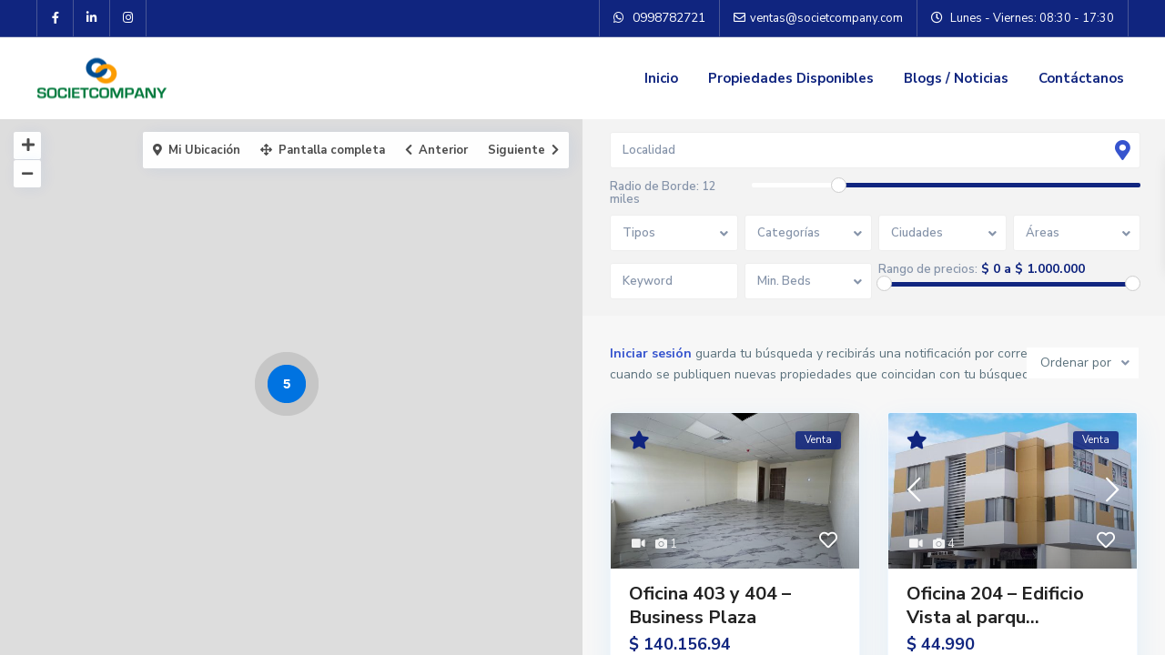

--- FILE ---
content_type: text/html; charset=UTF-8
request_url: https://societcompany.com/advanced-search/
body_size: 24986
content:
<!DOCTYPE html>
<html lang="es">
<head>
<meta charset="UTF-8" />
<meta name="viewport" content="width=device-width, initial-scale=1,user-scalable=no">
<link rel="pingback" href="https://societcompany.com/xmlrpc.php" />
<meta name="google-signin-client_id" content="13759604714-0t7p0dh546nvkefuvt58ojmj6dcr82ld.apps.googleusercontent.com">
<meta name="google-signin-scope" content="https://www.googleapis.com/auth/analytics.readonly">
<title>Advanced Search &#8211; Societ-Company</title>
<meta name='robots' content='max-image-preview:large' />
<link rel='dns-prefetch' href='//www.googletagmanager.com' />
<link rel='dns-prefetch' href='//fonts.googleapis.com' />
<link rel="alternate" type="application/rss+xml" title="Societ-Company &raquo; Feed" href="https://societcompany.com/feed/" />
<link rel="alternate" type="application/rss+xml" title="Societ-Company &raquo; Feed de los comentarios" href="https://societcompany.com/comments/feed/" />
<link rel="alternate" title="oEmbed (JSON)" type="application/json+oembed" href="https://societcompany.com/wp-json/oembed/1.0/embed?url=https%3A%2F%2Fsocietcompany.com%2Fadvanced-search%2F" />
<link rel="alternate" title="oEmbed (XML)" type="text/xml+oembed" href="https://societcompany.com/wp-json/oembed/1.0/embed?url=https%3A%2F%2Fsocietcompany.com%2Fadvanced-search%2F&#038;format=xml" />
<style id='wp-img-auto-sizes-contain-inline-css' type='text/css'>
img:is([sizes=auto i],[sizes^="auto," i]){contain-intrinsic-size:3000px 1500px}
/*# sourceURL=wp-img-auto-sizes-contain-inline-css */
</style>
<style id='wp-emoji-styles-inline-css' type='text/css'>

	img.wp-smiley, img.emoji {
		display: inline !important;
		border: none !important;
		box-shadow: none !important;
		height: 1em !important;
		width: 1em !important;
		margin: 0 0.07em !important;
		vertical-align: -0.1em !important;
		background: none !important;
		padding: 0 !important;
	}
/*# sourceURL=wp-emoji-styles-inline-css */
</style>
<link rel='stylesheet' id='wp-block-library-css' href='https://societcompany.com/wp-includes/css/dist/block-library/style.min.css?ver=6.9' type='text/css' media='all' />
<style id='global-styles-inline-css' type='text/css'>
:root{--wp--preset--aspect-ratio--square: 1;--wp--preset--aspect-ratio--4-3: 4/3;--wp--preset--aspect-ratio--3-4: 3/4;--wp--preset--aspect-ratio--3-2: 3/2;--wp--preset--aspect-ratio--2-3: 2/3;--wp--preset--aspect-ratio--16-9: 16/9;--wp--preset--aspect-ratio--9-16: 9/16;--wp--preset--color--black: #000000;--wp--preset--color--cyan-bluish-gray: #abb8c3;--wp--preset--color--white: #ffffff;--wp--preset--color--pale-pink: #f78da7;--wp--preset--color--vivid-red: #cf2e2e;--wp--preset--color--luminous-vivid-orange: #ff6900;--wp--preset--color--luminous-vivid-amber: #fcb900;--wp--preset--color--light-green-cyan: #7bdcb5;--wp--preset--color--vivid-green-cyan: #00d084;--wp--preset--color--pale-cyan-blue: #8ed1fc;--wp--preset--color--vivid-cyan-blue: #0693e3;--wp--preset--color--vivid-purple: #9b51e0;--wp--preset--gradient--vivid-cyan-blue-to-vivid-purple: linear-gradient(135deg,rgb(6,147,227) 0%,rgb(155,81,224) 100%);--wp--preset--gradient--light-green-cyan-to-vivid-green-cyan: linear-gradient(135deg,rgb(122,220,180) 0%,rgb(0,208,130) 100%);--wp--preset--gradient--luminous-vivid-amber-to-luminous-vivid-orange: linear-gradient(135deg,rgb(252,185,0) 0%,rgb(255,105,0) 100%);--wp--preset--gradient--luminous-vivid-orange-to-vivid-red: linear-gradient(135deg,rgb(255,105,0) 0%,rgb(207,46,46) 100%);--wp--preset--gradient--very-light-gray-to-cyan-bluish-gray: linear-gradient(135deg,rgb(238,238,238) 0%,rgb(169,184,195) 100%);--wp--preset--gradient--cool-to-warm-spectrum: linear-gradient(135deg,rgb(74,234,220) 0%,rgb(151,120,209) 20%,rgb(207,42,186) 40%,rgb(238,44,130) 60%,rgb(251,105,98) 80%,rgb(254,248,76) 100%);--wp--preset--gradient--blush-light-purple: linear-gradient(135deg,rgb(255,206,236) 0%,rgb(152,150,240) 100%);--wp--preset--gradient--blush-bordeaux: linear-gradient(135deg,rgb(254,205,165) 0%,rgb(254,45,45) 50%,rgb(107,0,62) 100%);--wp--preset--gradient--luminous-dusk: linear-gradient(135deg,rgb(255,203,112) 0%,rgb(199,81,192) 50%,rgb(65,88,208) 100%);--wp--preset--gradient--pale-ocean: linear-gradient(135deg,rgb(255,245,203) 0%,rgb(182,227,212) 50%,rgb(51,167,181) 100%);--wp--preset--gradient--electric-grass: linear-gradient(135deg,rgb(202,248,128) 0%,rgb(113,206,126) 100%);--wp--preset--gradient--midnight: linear-gradient(135deg,rgb(2,3,129) 0%,rgb(40,116,252) 100%);--wp--preset--font-size--small: 13px;--wp--preset--font-size--medium: 20px;--wp--preset--font-size--large: 36px;--wp--preset--font-size--x-large: 42px;--wp--preset--spacing--20: 0.44rem;--wp--preset--spacing--30: 0.67rem;--wp--preset--spacing--40: 1rem;--wp--preset--spacing--50: 1.5rem;--wp--preset--spacing--60: 2.25rem;--wp--preset--spacing--70: 3.38rem;--wp--preset--spacing--80: 5.06rem;--wp--preset--shadow--natural: 6px 6px 9px rgba(0, 0, 0, 0.2);--wp--preset--shadow--deep: 12px 12px 50px rgba(0, 0, 0, 0.4);--wp--preset--shadow--sharp: 6px 6px 0px rgba(0, 0, 0, 0.2);--wp--preset--shadow--outlined: 6px 6px 0px -3px rgb(255, 255, 255), 6px 6px rgb(0, 0, 0);--wp--preset--shadow--crisp: 6px 6px 0px rgb(0, 0, 0);}:where(.is-layout-flex){gap: 0.5em;}:where(.is-layout-grid){gap: 0.5em;}body .is-layout-flex{display: flex;}.is-layout-flex{flex-wrap: wrap;align-items: center;}.is-layout-flex > :is(*, div){margin: 0;}body .is-layout-grid{display: grid;}.is-layout-grid > :is(*, div){margin: 0;}:where(.wp-block-columns.is-layout-flex){gap: 2em;}:where(.wp-block-columns.is-layout-grid){gap: 2em;}:where(.wp-block-post-template.is-layout-flex){gap: 1.25em;}:where(.wp-block-post-template.is-layout-grid){gap: 1.25em;}.has-black-color{color: var(--wp--preset--color--black) !important;}.has-cyan-bluish-gray-color{color: var(--wp--preset--color--cyan-bluish-gray) !important;}.has-white-color{color: var(--wp--preset--color--white) !important;}.has-pale-pink-color{color: var(--wp--preset--color--pale-pink) !important;}.has-vivid-red-color{color: var(--wp--preset--color--vivid-red) !important;}.has-luminous-vivid-orange-color{color: var(--wp--preset--color--luminous-vivid-orange) !important;}.has-luminous-vivid-amber-color{color: var(--wp--preset--color--luminous-vivid-amber) !important;}.has-light-green-cyan-color{color: var(--wp--preset--color--light-green-cyan) !important;}.has-vivid-green-cyan-color{color: var(--wp--preset--color--vivid-green-cyan) !important;}.has-pale-cyan-blue-color{color: var(--wp--preset--color--pale-cyan-blue) !important;}.has-vivid-cyan-blue-color{color: var(--wp--preset--color--vivid-cyan-blue) !important;}.has-vivid-purple-color{color: var(--wp--preset--color--vivid-purple) !important;}.has-black-background-color{background-color: var(--wp--preset--color--black) !important;}.has-cyan-bluish-gray-background-color{background-color: var(--wp--preset--color--cyan-bluish-gray) !important;}.has-white-background-color{background-color: var(--wp--preset--color--white) !important;}.has-pale-pink-background-color{background-color: var(--wp--preset--color--pale-pink) !important;}.has-vivid-red-background-color{background-color: var(--wp--preset--color--vivid-red) !important;}.has-luminous-vivid-orange-background-color{background-color: var(--wp--preset--color--luminous-vivid-orange) !important;}.has-luminous-vivid-amber-background-color{background-color: var(--wp--preset--color--luminous-vivid-amber) !important;}.has-light-green-cyan-background-color{background-color: var(--wp--preset--color--light-green-cyan) !important;}.has-vivid-green-cyan-background-color{background-color: var(--wp--preset--color--vivid-green-cyan) !important;}.has-pale-cyan-blue-background-color{background-color: var(--wp--preset--color--pale-cyan-blue) !important;}.has-vivid-cyan-blue-background-color{background-color: var(--wp--preset--color--vivid-cyan-blue) !important;}.has-vivid-purple-background-color{background-color: var(--wp--preset--color--vivid-purple) !important;}.has-black-border-color{border-color: var(--wp--preset--color--black) !important;}.has-cyan-bluish-gray-border-color{border-color: var(--wp--preset--color--cyan-bluish-gray) !important;}.has-white-border-color{border-color: var(--wp--preset--color--white) !important;}.has-pale-pink-border-color{border-color: var(--wp--preset--color--pale-pink) !important;}.has-vivid-red-border-color{border-color: var(--wp--preset--color--vivid-red) !important;}.has-luminous-vivid-orange-border-color{border-color: var(--wp--preset--color--luminous-vivid-orange) !important;}.has-luminous-vivid-amber-border-color{border-color: var(--wp--preset--color--luminous-vivid-amber) !important;}.has-light-green-cyan-border-color{border-color: var(--wp--preset--color--light-green-cyan) !important;}.has-vivid-green-cyan-border-color{border-color: var(--wp--preset--color--vivid-green-cyan) !important;}.has-pale-cyan-blue-border-color{border-color: var(--wp--preset--color--pale-cyan-blue) !important;}.has-vivid-cyan-blue-border-color{border-color: var(--wp--preset--color--vivid-cyan-blue) !important;}.has-vivid-purple-border-color{border-color: var(--wp--preset--color--vivid-purple) !important;}.has-vivid-cyan-blue-to-vivid-purple-gradient-background{background: var(--wp--preset--gradient--vivid-cyan-blue-to-vivid-purple) !important;}.has-light-green-cyan-to-vivid-green-cyan-gradient-background{background: var(--wp--preset--gradient--light-green-cyan-to-vivid-green-cyan) !important;}.has-luminous-vivid-amber-to-luminous-vivid-orange-gradient-background{background: var(--wp--preset--gradient--luminous-vivid-amber-to-luminous-vivid-orange) !important;}.has-luminous-vivid-orange-to-vivid-red-gradient-background{background: var(--wp--preset--gradient--luminous-vivid-orange-to-vivid-red) !important;}.has-very-light-gray-to-cyan-bluish-gray-gradient-background{background: var(--wp--preset--gradient--very-light-gray-to-cyan-bluish-gray) !important;}.has-cool-to-warm-spectrum-gradient-background{background: var(--wp--preset--gradient--cool-to-warm-spectrum) !important;}.has-blush-light-purple-gradient-background{background: var(--wp--preset--gradient--blush-light-purple) !important;}.has-blush-bordeaux-gradient-background{background: var(--wp--preset--gradient--blush-bordeaux) !important;}.has-luminous-dusk-gradient-background{background: var(--wp--preset--gradient--luminous-dusk) !important;}.has-pale-ocean-gradient-background{background: var(--wp--preset--gradient--pale-ocean) !important;}.has-electric-grass-gradient-background{background: var(--wp--preset--gradient--electric-grass) !important;}.has-midnight-gradient-background{background: var(--wp--preset--gradient--midnight) !important;}.has-small-font-size{font-size: var(--wp--preset--font-size--small) !important;}.has-medium-font-size{font-size: var(--wp--preset--font-size--medium) !important;}.has-large-font-size{font-size: var(--wp--preset--font-size--large) !important;}.has-x-large-font-size{font-size: var(--wp--preset--font-size--x-large) !important;}
/*# sourceURL=global-styles-inline-css */
</style>

<style id='classic-theme-styles-inline-css' type='text/css'>
/*! This file is auto-generated */
.wp-block-button__link{color:#fff;background-color:#32373c;border-radius:9999px;box-shadow:none;text-decoration:none;padding:calc(.667em + 2px) calc(1.333em + 2px);font-size:1.125em}.wp-block-file__button{background:#32373c;color:#fff;text-decoration:none}
/*# sourceURL=/wp-includes/css/classic-themes.min.css */
</style>
<link rel='stylesheet' id='residence_latest_items-cgb-style-css-css' href='https://societcompany.com/wp-content/plugins/residence-gutenberg/dist/blocks.style.build.css?ver=6.9' type='text/css' media='all' />
<link rel='stylesheet' id='hfe-style-css' href='https://societcompany.com/wp-content/plugins/header-footer-elementor/assets/css/header-footer-elementor.css?ver=1.6.26' type='text/css' media='all' />
<link rel='stylesheet' id='elementor-icons-css' href='https://societcompany.com/wp-content/plugins/elementor/assets/lib/eicons/css/elementor-icons.min.css?ver=5.29.0' type='text/css' media='all' />
<link rel='stylesheet' id='elementor-frontend-css' href='https://societcompany.com/wp-content/plugins/elementor/assets/css/frontend-lite.min.css?ver=3.19.4' type='text/css' media='all' />
<link rel='stylesheet' id='swiper-css' href='https://societcompany.com/wp-content/plugins/elementor/assets/lib/swiper/css/swiper.min.css?ver=5.3.6' type='text/css' media='all' />
<link rel='stylesheet' id='elementor-post-21-css' href='https://societcompany.com/wp-content/uploads/elementor/css/post-21.css?ver=1695264688' type='text/css' media='all' />
<link rel='stylesheet' id='elementor-global-css' href='https://societcompany.com/wp-content/uploads/elementor/css/global.css?ver=1695264688' type='text/css' media='all' />
<link rel='stylesheet' id='bootstrap.min-css' href='https://societcompany.com/wp-content/themes/wpresidence/css/bootstrap.min.css?ver=4.3.1' type='text/css' media='all' />
<link rel='stylesheet' id='bootstrap-theme.min-css' href='https://societcompany.com/wp-content/themes/wpresidence/css/bootstrap-theme.min.css?ver=4.3.1' type='text/css' media='all' />
<link rel='stylesheet' id='wpestate_style-css' href='https://societcompany.com/wp-content/themes/wpresidence/style.css?ver=4.3.1' type='text/css' media='all' />
<style id='wpestate_style-inline-css' type='text/css'>

        body::after{
            position:absolute;
            width:0;
            height:0;
            overflow:hidden;
            z-index:-1; // hide images
            content:url();   // load images
            }
        }
/*# sourceURL=wpestate_style-inline-css */
</style>
<link rel='stylesheet' id='wpestate_media-css' href='https://societcompany.com/wp-content/themes/wpresidence/css/my_media.css?ver=4.3.1' type='text/css' media='all' />
<link rel='stylesheet' id='wpestate-nunito-css' href='https://fonts.googleapis.com/css?family=Nunito+Sans%3A300%2C400%2C600%2C700%2C800%2C900&#038;subset=latin%2Clatin-ext&#038;ver=6.9' type='text/css' media='all' />
<link rel='stylesheet' id='font-awesome-5.min-css' href='https://societcompany.com/wp-content/themes/wpresidence/css/fontawesome/css/all.css?ver=6.9' type='text/css' media='all' />
<link rel='stylesheet' id='fontello-css' href='https://societcompany.com/wp-content/themes/wpresidence/css/fontello.min.css?ver=6.9' type='text/css' media='all' />
<link rel='stylesheet' id='jquery.ui.theme-css' href='https://societcompany.com/wp-content/themes/wpresidence/css/jquery-ui.min.css?ver=6.9' type='text/css' media='all' />
<link rel='stylesheet' id='wpestate_leaflet_css-css' href='https://societcompany.com/wp-content/themes/wpresidence/js/openstreet/leaflet.css?ver=4.3.1' type='text/css' media='all' />
<link rel='stylesheet' id='wpestate_leaflet_css_markerCluster-css' href='https://societcompany.com/wp-content/themes/wpresidence/js/openstreet/MarkerCluster.css?ver=4.3.1' type='text/css' media='all' />
<link rel='stylesheet' id='wpestate_leaflet_css_markerCluster_default-css' href='https://societcompany.com/wp-content/themes/wpresidence/js/openstreet/MarkerCluster.Default.css?ver=4.3.1' type='text/css' media='all' />
<link rel='stylesheet' id='google-fonts-1-css' href='https://fonts.googleapis.com/css?family=Roboto%3A100%2C100italic%2C200%2C200italic%2C300%2C300italic%2C400%2C400italic%2C500%2C500italic%2C600%2C600italic%2C700%2C700italic%2C800%2C800italic%2C900%2C900italic%7CRoboto+Slab%3A100%2C100italic%2C200%2C200italic%2C300%2C300italic%2C400%2C400italic%2C500%2C500italic%2C600%2C600italic%2C700%2C700italic%2C800%2C800italic%2C900%2C900italic&#038;display=auto&#038;ver=6.9' type='text/css' media='all' />
<link rel="preconnect" href="https://fonts.gstatic.com/" crossorigin><script type="text/javascript" src="https://societcompany.com/wp-includes/js/jquery/jquery.min.js?ver=3.7.1" id="jquery-core-js"></script>
<script type="text/javascript" src="https://societcompany.com/wp-includes/js/jquery/jquery-migrate.min.js?ver=3.4.1" id="jquery-migrate-js"></script>
<script type="text/javascript" src="https://societcompany.com/wp-content/themes/wpresidence/js/modernizr.custom.62456.js?ver=4.3.1" id="modernizr.custom.62456-js"></script>

<!-- Fragmento de código de Google Analytics añadido por Site Kit -->
<script type="text/javascript" src="https://www.googletagmanager.com/gtag/js?id=G-S6VGBEFTVQ" id="google_gtagjs-js" async></script>
<script type="text/javascript" id="google_gtagjs-js-after">
/* <![CDATA[ */
window.dataLayer = window.dataLayer || [];function gtag(){dataLayer.push(arguments);}
gtag('set', 'linker', {"domains":["societcompany.com"]} );
gtag("js", new Date());
gtag("set", "developer_id.dZTNiMT", true);
gtag("config", "G-S6VGBEFTVQ");
//# sourceURL=google_gtagjs-js-after
/* ]]> */
</script>

<!-- Final del fragmento de código de Google Analytics añadido por Site Kit -->
<link rel="https://api.w.org/" href="https://societcompany.com/wp-json/" /><link rel="alternate" title="JSON" type="application/json" href="https://societcompany.com/wp-json/wp/v2/pages/6" /><link rel="EditURI" type="application/rsd+xml" title="RSD" href="https://societcompany.com/xmlrpc.php?rsd" />
<meta name="generator" content="WordPress 6.9" />
<link rel="canonical" href="https://societcompany.com/advanced-search/" />
<link rel='shortlink' href='https://societcompany.com/?p=6' />
<meta name="generator" content="Site Kit by Google 1.121.0" /><!-- Boton whatsapp -->
<script type="text/javascript" src="https://leads.godixital.com/js/whatsapp_button/whatsapp_button.php"></script> 


<!--Chat robot-->
<link href="https://chat.godixital.com/chat/css/chat.css" rel="stylesheet" >
<script type="text/javascript" src="https://chat.godixital.com/chat/js/index.php?is_wordpress=1"></script> 
<style type='text/css'>.control_tax_sh:hover,.mobile_agent_area_wrapper .agent_detail i,.places_type_2_listings_no,.search_wr_6.with_search_form_float .adv_search_tab_item.active:before,.payment-container .perpack,.return_woo_button,.user_loged .wpestream_cart_counter_header,.woocommerce #respond input#submit,.woocommerce a.button,.woocommerce button.button,.woocommerce input.button,.contact_close_button,#send_direct_bill,.carousel-indicators .active,.featured_property_type1 .featured_prop_price,.theme_slider_wrapper.theme_slider_2 .theme-slider-price,.submit_listing,.wpresidence_button.agency_contact_but,.developer_contact_button.wpresidence_button,.advanced_search_sidebar .filter_menu li:hover,.term_bar_item:hover:after,.term_bar_item.active_term:after,.schedule_meeting,.agent_unit_button:hover,.acc_google_maps,.unit_type3_details,#compare_close_modal,#compare_close,.adv_handler,.agency_taxonomy a:hover,.share_unit,.wpresidence_button.agency_contact_but,.developer_contact_button.wpresidence_button,.property_listing.property_unit_type1 .featured_div,.featured_property_type2 .featured_prop_price,.unread_mess,.woocommerce #respond input#submit.alt,.woocommerce a.button.alt,.woocommerce button.button.alt,.woocommerce input.button.alt,.slider-property-status,.wpestate_term_list span,.term_bar_item.active_term,.term_bar_item.active_term:hover,.wpestate_search_tab_align_center .adv_search_tab_item.active:before,.adv_search_tab_item.active,.wpestate_theme_slider_contact_agent,.carousel-control-theme-prev,.carousel-control-theme-next,.wpestream_cart_counter_header_mobile,.wpestream_cart_counter_header,.filter_menu li:hover,.wp-block-search .wp-block-search__button,.arrow_class_sideways button.slick-prev.slick-arrow:hover, .arrow_class_sideways button.slick-next.slick-arrow:hover,.slider_container button:hover{background-color: #10257f;}.action_tag_wrapper,.ribbon-inside{background-color: #10257fd9;}.header_transparent .customnav .header_phone svg, .header_transparent .customnav .submit_action svg,.customnav.header_type5 .submit_action svg,.submit_action svg,.header_transparent .customnav .submit_action svg,.agent_sidebar_mobile svg, .header_phone svg,.listing_detail svg, .property_features_svg_icon{fill: #10257f;}#tab_prpg li{border-right: 1px solid #10257f;}.submit_container #aaiu-uploader{border-color: #10257f!important;}.comment-form #submit:hover,.shortcode_contact_form.sh_form_align_center #btn-cont-submit_sh:hover,.single-content input[type="submit"]:hover,.agent_contanct_form input[type="submit"]:hover,.wpresidence_button:hover{border-color: #10257f;background-color: transparent;}.form-control:focus,.form-control.open {border: 1px solid transparent;}.page-template-front_property_submit #modal_login_wrapper .form-control:focus,.dropdown-menu,.form-control:focus,.form-control.open {box-shadow: inset 0 0px 1px rgb(0 0 0 / 8%), 0 0 8px #10257f20;-webkit-box-shadow: inset 0 0px 1px rgb(0 0 0 / 8%), 0 0 8px #10257f20;}.developer_taxonomy a:hover,.wpresidence_button.agency_contact_but,.developer_contact_button.wpresidence_button,.wpresidence_button,.comment-form #submit,.shortcode_contact_form.sh_form_align_center #btn-cont-submit_sh:hover,.menu_user_picture{border-color: #10257f;}.share_unit:after {content: " ";border-top: 8px solid #10257f;}blockquote{ border-left: 2px solid #10257f;}.ui-widget-content{border: 1px solid #10257f!important;;}.no_more_list{color:#fff!important;border: 1px solid #10257f;}.mobile-trigger-user .menu_user_picture{border: 2px solid #10257f;}.openstreet_price_marker_on_click_parent .wpestate_marker:before, .wpestate_marker.openstreet_price_marker_on_click:before,.wpestate_marker.openstreet_price_marker:hover:before,.hover_z_pin:before{border-top: 6px solid #10257f!important;}form.woocommerce-checkout{border-top: 3px solid #10257f;}.woocommerce-error,.woocommerce-info,.woocommerce-message {border-top-color: #10257f;}.openstreet_price_marker_on_click_parent .wpestate_marker, .wpestate_marker.openstreet_price_marker_on_click,.wpestate_marker.openstreet_price_marker:hover,.hover_z_pin,.pagination > .active > a,.pagination > .active > span,.pagination > .active > a:hover,.pagination > .active > span:hover,.pagination > .active > a:focus,.pagination > .active > span:focus,.developer_taxonomy a:hover,.lighbox-image-close-floor,.lighbox-image-close,.results_header,.ll-skin-melon td .ui-state-active,.ll-skin-melon td .ui-state-hover,#adv-search-header-3,#tab_prpg>ul,.wpcf7-form input[type="submit"],.adv_results_wrapper #advanced_submit_2,.wpb_btn-info,#slider_enable_map:hover,#slider_enable_street:hover,#slider_enable_slider:hover,#colophon .social_sidebar_internal a:hover,#primary .social_sidebar_internal a:hover,.ui-widget-header,.slider_control_left,.slider_control_right,#slider_enable_slider.slideron,#slider_enable_street.slideron,#slider_enable_map.slideron,#primary .social_sidebar_internal a:hover,#adv-search-header-mobile,#adv-search-header-1,.featured_second_line,.wpb_btn-info,.ui-menu .ui-state-focus{background-color: #10257f!important;}.single-content input[type="submit"],.agent_contanct_form input[type="submit"],.comment-form #submit,.wpresidence_button{background-color: #10257f;}.tax_active{background-image: none!important;background: #10257f!important;}.agent_unit_button:hover{background-image: linear-gradient(to right, #10257f 50%, #fff 50%);}.agent_unit_button:hover{background-image: -webkit-gradient(linear, left top, right top, color-stop(50%, #10257f ), color-stop(50%, #fff));}.agent_unit_button:hover{color:#ffffff!important;}.wpresidence_button,.comment-form #submit{background-image:linear-gradient(to right, transparent 50%, #10257f 50%);}.wpresidence_button,.comment-form #submit{background-image: -webkit-gradient(linear, left top, right top, color-stop(50%, transparent), color-stop(50%,#10257f ));}.wpresidence_button_inverse {color: #10257f;background-color: #ffffff;background-image: -webkit-gradient(linear, left top, right top, color-stop(50%, #10257f), color-stop(50%, #ffffff));background-image: linear-gradient(to right, #10257f 50%, #ffffff 50%);}.wpresidence_button.wpresidence_button_inverse:hover{color:#ffffff!important;}.propery_price4_grid .price_label,.property_address_type1_wrapper .fas,.listing_detail svg,.property_features_svg_icon,#google_developer_location:hover,.newsletter_input:hover,.property_listing.property_unit_type2 .featured_div:before,.form-control.open .sidebar_filter_menu,#advanced_submit_shorcode:hover,.acc_google_maps:hover,.wpresidence_button:hover,.slider_control_right:hover,.slider_control_left:hover,.comment-form #submit:hover,.wpb_btn-info:hover,#advanced_submit_2:hover,.submit_action:hover,.unit_type3_details:hover,.directory_slider #property_size,.directory_slider #property_lot_size,.directory_slider #property_rooms,.directory_slider #property_bedrooms,.directory_slider #property_bathrooms,.header_5_widget_icon,input[type="checkbox"]:checked:before,.testimonial-slider-container .slick-prev.slick-arrow:hover, .testimonial-slider-container .slick-next.slick-arrow:hover,.testimonial-slider-container .slick-dots li.slick-active button:before,.slider_container .slick-dots li button::before,.slider_container .slick-dots li.slick-active button:before,.single-content p a:hover,.agent_unit_social a:hover,.featured_prop_price .price_label,.featured_prop_price .price_label_before,.compare_item_head .property_price,#grid_view:hover,#list_view:hover,#primary a:hover,.front_plan_row:hover,.adv_extended_options_text,.slider-content h3 a:hover,.agent_unit_social_single a:hover ,.adv_extended_options_text:hover ,.breadcrumb a:hover , .property-panel h4:hover,.featured_article:hover .featured_article_right,#contactinfobox,.featured_property:hover h2 a,.blog_unit:hover h3 a,.blog_unit_meta .read_more:hover,.blog_unit_meta a:hover,.agent_unit:hover h4 a,.listing_filter_select.open .filter_menu_trigger,.wpestate_accordion_tab .ui-state-active a,.wpestate_accordion_tab .ui-state-active a:link,.wpestate_accordion_tab .ui-state-active a:visited,.theme-slider-price, .agent_unit:hover h4 a,.meta-info a:hover,.widget_latest_price,#colophon a:hover, #colophon li a:hover,.price_area, .property_listing:hover h4 a,a:hover, a:focus, .top_bar .social_sidebar_internal a:hover,.featured_prop_price,.user_menu,.user_loged i,#access .current-menu-item >a, #access .current-menu-parent>a, #access .current-menu-ancestor>a,#access .menu li:hover>a:active, #access .menu li:hover>a:focus,.social-wrapper a:hover i,.agency_unit_wrapper .social-wrapper a i:hover,.property_ratings i,.listing-review .property_ratings i,.term_bar_item:hover,.agency_social i:hover,.inforoom_unit_type4 span,.infobath_unit_type4 span,.infosize_unit_type4 span,.propery_price4_grid,.pagination>li>a,.pagination>li>span,.wpestate_estate_property_details_section i.fa-check, #tab_prpg i.fa-check,.property-panel i.fa-check,.single-estate_agent .developer_taxonomy a,.starselected_click, .starselected,.icon-fav-off:hover,.icon-fav-on,.page-template-front_property_submit .navigation_container a.active,.property_listing.property_unit_type3 .icon-fav.icon-fav-on:before,#infobox_title:hover, .info_details a:hover,.company_headline a:hover i,.header_type5 #access .sub-menu .current-menu-item >a,.empty_star:hover:before,.property_listing.property_unit_type4 .compare-action:hover,.property_listing.property_unit_type4 .icon-fav-on,.property_listing.property_unit_type4 .share_list:hover,.property_listing.property_unit_type2 .share_list:hover,.compare-action:hover,.property_listing.property_unit_type2 .compare-action:hover,.propery_price4_grid span,.wpresidence_slider_price,.sections__nav-item,.section_price,.showcoupon, .listing_unit_price_wrapper, .form-control.open .filter_menu_trigger, .blog2v:hover h4 a, .prop_social .share_unit a:hover, .prop_social .share_unit a:hover:after, #add_favorites.isfavorite, #add_favorites.isfavorite i, .pack-price_sh, .property_slider2_wrapper a:hover h2, .agent_contanct_form_sidebar .agent_position, .arrow_class_sideways button.slick-prev.slick-arrow, .arrow_class_sideways button.slick-next.slick-arrow, button.slick-prev.slick-arrow,button.slick-next.slick-arrow, .half_map_controllers_wrapper i{color: #10257f;}.header_type5 #access .current-menu-item >a,.header_type5 #access .current-menu-parent>a,.header_type5 #access .current-menu-ancestor>a{color: #fff!important;}.social_email:hover,.share_facebook:hover,#print_page:hover, .prop_social a:hover i,.share_tweet:hover,.agent_unit_button,#amount_wd, #amount,#amount_mobile,#amount_sh,.mobile-trigger-user:hover i, .mobile-trigger:hover i,.mobilemenu-close-user:hover, .mobilemenu-close:hover,.header_type5 #access .sub-menu .current-menu-item >a,.customnav.header_type5 #access .current-menu-ancestor>a,.icon-fav-on,.property_listing.property_unit_type3 .icon-fav.icon-fav-on:before,.property_listing.property_unit_type3 .share_list:hover:before,.property_listing.property_unit_type3 .compare-action:hover:before,.agency_socialpage_wrapper i:hover,.advanced_search_sidebar #amount_wd,.section_price,.sections__nav-item,.icon_selected{color: #10257f!important;}.featured_article_title{border-top: 3px solid #10257f!important;}.carousel-indicators .active,.featured_agent_listings.wpresidence_button,.agent_unit_button,.adv_search_tab_item.active,.scrollon,.single-estate_agent .developer_taxonomy a{border: 1px solid #10257f;}#tab_prpg li{border-right: 1px solid #ffffff;}.testimonial-slider-container .slick-dots li button::before { color: #10257f;}.testimonial-slider-container .slick-dots li.slick-active button:before {opacity: .75;color: #10257f !important;}.submit_listing{border-color: #10257f;background-image: -webkit-gradient(linear, left top, right top, color-stop(50%, transparent), color-stop(50%, #10257f));background-image: linear-gradient(to right, transparent 50%, #10257f 50%);}a.submit_listing:hover {color: #10257f;border-color: #10257f;}.info_details .infocur,.info_details .prop_pricex,.propery_price4_grid span,.subunit_price,.featured_property.featured_property_type3 .featured_secondline .featured_prop_price,.featured_property.featured_property_type3 .featured_secondline .featured_prop_price .price_label,.preview_details,.preview_details .infocur,.radius_wrap:after,.unit_details_x:hover,.property_slider2_info_price,.featured_prop_type5 .featured_article_label{color: #3654ce;}.unit_details_x:hover{background:transparent;}.developer_taxonomy a,.unit_details_x a,.unit_details_x,.unit_details_x:hover,.adv_search_tab_item{border: 1px solid #3654ce;}.wpresidence_button.developer_contact_button:hover,.wpresidence_button.agency_contact_but:hover{ border: 1px solid #3654ce!important;}.wpresidence_button.developer_contact_button:hover,.wpresidence_button.agency_contact_but:hover{background-color: #3654ce!important;}.unit_details_x a,.unit_details_x{background-image: -webkit-gradient(linear, left top, right top, color-stop(50%, transparent), color-stop(50%, #3654ce));background-image: linear-gradient(to right, transparent 50%, #3654ce 50%);} .page-template-user_dashboard_add .wpresidence_button:hover{color:white;}.developer_taxonomy a,.agent_card_my_listings,.agency_taxonomy a,.unit_details_x,.col-md-4 > .agent_unit .agent_card_my_listings,.agent_card_my_listings,.menu_label,.adv_search_tab_item{background-color: #3654ce;}.property_title_label,.featured_div{background-color: #3654ced9;}body,.wide {background-color: #edefea;} .content_wrapper,.agency_contact_class{ background-color: #edefea;} .fixed_header.header_transparent .header_wrapper,.header_transparent .header_wrapper.navbar-fixed-top.customnav,.header_wrapper ,.master_header,.customnav,.header5_bottom_row_wrapper{background-color: #ffffff}.header_type5 .submit_action svg,.header5_user_wrap .header_phone svg, .header5_user_wrap {fill: #10257f;}.header5_user_wrap .header_phone a,.header_phone a,.customnav.header_type5 #access .menu-main-menu-container>ul>li>a,.header_type5 #access .menu-main-menu-container>ul>li>a,#header4_footer,#header4_footer .widget-title-header4,#header4_footer a,#access ul.menu >li>a{color: #10257f;}.menu_user_picture{border-color:#10257f;}.navicon:before,.navicon:after,.navicon{background: #10257f; }.header_transparent .header_phone svg,.header_transparent .header_phone a,.header_transparent .menu_user_tools,.header_transparent #access ul.menu >li>a{color: #10257f;} .header_transparent .header_phone a,.header_transparent .header_phone svg,.header_transparent .submit_action svg{fill: #10257f;}.header_transparent .navicon:before,.header_transparent .navicon:after,.header_transparent .navicon{background: #10257f;}.header_transparent .menu_user_picture{border-color: #10257f;}.customnav.header_type5 #access .menu-main-menu-container>ul>li:hover>a,.header_type5 #access .menu-main-menu-container>ul>li:hover>a,#access .menu li:hover>a,.header_type3_menu_sidebar #access .menu li:hover>a,.header_type3_menu_sidebar #access .menu li:hover>a:active,.header_type3_menu_sidebar #access .menu li:hover>a:focus,.customnav #access ul.menu >li>a:hover,#access ul.menu >li>a:hover,.hover_type_3 #access .menu > li:hover>a,.hover_type_4 #access .menu > li:hover>a,.hover_type_6 #access .menu > li:hover>a,.header_type5 #access .menu li:hover>a,.header_type5 #access .menu li:hover>a:active,.header_type5 #access .menu li:hover>a:focus,.customnav.header_type5 #access .menu li:hover>a,.customnav.header_type5 #access .menu li:hover>a:active,.customnav.header_type5 #access .menu li:hover>a:focus,.header5_bottom_row_wrapper #access .sub-menu .current-menu-item >a,#access ul.menu .current-menu-item >a{color: #10257f;}.hover_type_5 #access .menu > li:hover>a {border-bottom: 3px solid #10257f;}.header_transparent .customnav .hover_type_6 #access .menu > li:hover>a,.hover_type_6 #access .menu > li:hover>a {border: 2px solid #10257f;}.header_transparent .master_header_sticky .hover_type_2 #access .menu > li:hover>a:before,.hover_type_2 #access .menu > li:hover>a:before {border-top: 3px solid #10257f;} .header_transparent .customnav #access ul.menu >li>a:hover,.customnav.header_type5 #access .menu li:hover>a{ color: #10257f!important;}#access .current-menu-item,#access ul.menu .current-menu-item >a{color: #10257f;} .header_transparent .customnav #access ul.menu >li>a:hover,.header_transparent #access ul.menu >li>a:hover,.header_transparent .hover_type_3 #access .menu > li:hover>a,.header_transparent .hover_type_4 #access .menu > li:hover>a,.header_transparent .hover_type_6 #access .menu > li:hover>a,.header_transparent .customnav #access .menu > li:hover a{color: #10257f;}.header_transparent .hover_type_5 #access .menu > li:hover>a {border-bottom: 3px solid #10257f;}.header_transparent .hover_type_6 #access .menu > li:hover>a {border: 2px solid #10257f;}.header_transparent .hover_type_2 #access .menu > li:hover>a:before {border-top: 3px solid #10257f;}.header_transparent .header_phone a:hover,.header_transparent #access ul.menu >li>a:hover,.header_transparent .hover_type_3 #access .menu > li:hover>a,.header_transparent .hover_type_3 #access ul.menu >li>a:hover{color: #10257f!important;}.header_transparent .submit_action svg:hover{fill: #10257f;} .alalx223, .header_type3_menu_sidebar .menu > li:hover,.hover_type_3 #access .menu > li:hover>a,.hover_type_4 #access .menu > li:hover>a {background: #10257f!important;}.customnav .header_phone a, .header_transparent .customnav .header_phone a,.customnav.header_type5 #access .menu-main-menu-container>ul>li>a,.customnav #access ul.menu >li>a{color: #10257f;}.header_transparent .customnav .header_phone svg{fill: #10257f;} .customnav .menu_user_picture{border-color:#10257f;}.header_transparent .customnav #access ul.menu >li>a{color: #10257f;}.customnav .navicon:before,.customnav .navicon:after,.customnav .navicon{background: #10257f;}#user_menu_open > li > a:hover,#user_menu_open > li > a:focus,.sub-menu li:hover, #access .menu li:hover>a,#access .menu li:hover>a:active,#access .menu li:hover>a:focus{background-color: #10257f;}.customnav.header_type5 #access .menu .with-megamenu .sub-menu li:hover>a,.customnav.header_type5 #access .menu .with-megamenu .sub-menu li:hover>a:active,.customnav.header_type5 #access .menu .with-megamenu .sub-menu li:hover>a:focus,.header_type5 #access .menu .with-megamenu .sub-menu li:hover>a,.header_type5 #access .menu .sub-menu .with-megamenu li:hover>a:active,.header_type5 #access .menu .sub-menu .with-megamenu li:hover>a:focus,#access .with-megamenu .sub-menu li:hover>a,#access .with-megamenu .sub-menu li:hover>a:active,#access .with-megamenu .sub-menu li:hover>a:focus,.menu_user_tools{color: #10257f;}.menu_user_picture {border: 1px solid #10257f;}#access .menu ul li:hover>a,#access .sub-menu li:hover>a,#access .sub-menu li:hover>a:active,#access .sub-menu li:hover>a:focus,.header5_bottom_row_wrapper #access .sub-menu .current-menu-item >a,.customnav.header_type5 #access .menu .sub-menu li:hover>a,.customnav.header_type5 #access .menu .sub-menu li:hover>a:active,.customnav.header_type5 #access .menu .sub-menu li:hover>a:focus,.header_type5 #access .menu .sub-menu li:hover>a,.header_type5 #access .menu .sub-menu li:hover>a:active,.header_type5 #access .menu .sub-menu li:hover>a:focus,#user_menu_open > li > a:hover,#user_menu_open > li > a:focus{color: #ffffff;}#user_menu_open> li > a:hover svg circle,#user_menu_open> li > a:focus svg circle,#user_menu_open> li > a:hover svg path,#user_menu_open> li > a:focus svg path,#user_menu_open a svg:hover{color: #ffffff;stroke:#ffffff;}.header_transparent .customnav #access .sub-menu li:hover>a,.customnav.header_type5 #access .menu .sub-menu li:hover>a{color: #ffffff!important;}.pagination > li > a,.pagination > li > span,.single-content p a,.featured_article:hover h2 a,.user_dashboard_listed a,.blog_unit_meta .read_more,.slider-content .read_more,.blog2v .read_more,.breadcrumb .active,.unit_more_x a, .unit_more_x,#login_trigger_modal{color: #3654ce;}.single-content p a,.contact-wrapper p a{color: #3654ce!important;}#colophon {background-color: #f8f9f8;}#colophon, #colophon a, #colophon li a, #colophon .widget_latest_price {color: #707070;}#colophon .widget-title-footer{ color: #222222;}.sub_footer, .subfooter_menu a, .subfooter_menu li a {color: #222222!important;}.sub_footer{background-color:#ffffff;}.top_bar_wrapper{background-color:#10257f;}.top_bar,.top_bar a{color:#ffffff;}#advanced_submit_3, .adv-search-1 .wpresidence_button, .adv_handler{background-color:#3654ce;}#advanced_submit_3, .adv-search-1 .wpresidence_button, .adv_handler{border-color:#3654ce;}#advanced_submit_3, .adv-search-1 .wpresidence_button, .adv_handler{background-image:linear-gradient(to right, transparent 50%, #3654ce 50%);}#advanced_submit_3, .adv-search-1 .wpresidence_button, .adv_handler{background-image: -webkit-gradient(linear, left top, right top, color-stop(50%, transparent), color-stop(50%,#3654ce ));}/*phone number in header color */.header_transparent .customnav .header_phone a,.header_transparent .header_phone a {color: #10257f;}.header_transparent .header_phone svg{fill: #10257f; }.logo img, .header_wrapper.header_type4 .logo img{max-height: 45px;}.adv3-holder{background-color: #ffffffa8;} #search_wrapper.with_search_form_float #search_wrapper_color{background-color: #ffffff;}#search_wrapper {background:transparent;}#search_wrapper.with_search_form_float #search_wrapper_color{opacity: 1;}#primary .widget-container.featured_sidebar{padding:0px;}</style><meta name="generator" content="Elementor 3.19.4; features: e_optimized_assets_loading, e_optimized_css_loading, additional_custom_breakpoints, block_editor_assets_optimize, e_image_loading_optimization; settings: css_print_method-external, google_font-enabled, font_display-auto">

<!-- Meta Pixel Code -->
<script type='text/javascript'>
!function(f,b,e,v,n,t,s){if(f.fbq)return;n=f.fbq=function(){n.callMethod?
n.callMethod.apply(n,arguments):n.queue.push(arguments)};if(!f._fbq)f._fbq=n;
n.push=n;n.loaded=!0;n.version='2.0';n.queue=[];t=b.createElement(e);t.async=!0;
t.src=v;s=b.getElementsByTagName(e)[0];s.parentNode.insertBefore(t,s)}(window,
document,'script','https://connect.facebook.net/en_US/fbevents.js?v=next');
</script>
<!-- End Meta Pixel Code -->

      <script type='text/javascript'>
        var url = window.location.origin + '?ob=open-bridge';
        fbq('set', 'openbridge', '396584335437522', url);
      </script>
    <script type='text/javascript'>fbq('init', '396584335437522', {}, {
    "agent": "wordpress-6.9-3.0.15"
})</script><script type='text/javascript'>
    fbq('track', 'PageView', []);
  </script>
<!-- Meta Pixel Code -->
<noscript>
<img height="1" width="1" style="display:none" alt="fbpx"
src="https://www.facebook.com/tr?id=396584335437522&ev=PageView&noscript=1" />
</noscript>
<!-- End Meta Pixel Code -->
<meta name="generator" content="Powered by WPBakery Page Builder - drag and drop page builder for WordPress."/>
<meta name="generator" content="Powered by Slider Revolution 6.5.14 - responsive, Mobile-Friendly Slider Plugin for WordPress with comfortable drag and drop interface." />
<link rel="icon" href="https://societcompany.com/wp-content/uploads/2022/04/cropped-Logo-Final-32x32.png" sizes="32x32" />
<link rel="icon" href="https://societcompany.com/wp-content/uploads/2022/04/cropped-Logo-Final-192x192.png" sizes="192x192" />
<link rel="apple-touch-icon" href="https://societcompany.com/wp-content/uploads/2022/04/cropped-Logo-Final-180x180.png" />
<meta name="msapplication-TileImage" content="https://societcompany.com/wp-content/uploads/2022/04/cropped-Logo-Final-270x270.png" />
<script>function setREVStartSize(e){
			//window.requestAnimationFrame(function() {
				window.RSIW = window.RSIW===undefined ? window.innerWidth : window.RSIW;
				window.RSIH = window.RSIH===undefined ? window.innerHeight : window.RSIH;
				try {
					var pw = document.getElementById(e.c).parentNode.offsetWidth,
						newh;
					pw = pw===0 || isNaN(pw) ? window.RSIW : pw;
					e.tabw = e.tabw===undefined ? 0 : parseInt(e.tabw);
					e.thumbw = e.thumbw===undefined ? 0 : parseInt(e.thumbw);
					e.tabh = e.tabh===undefined ? 0 : parseInt(e.tabh);
					e.thumbh = e.thumbh===undefined ? 0 : parseInt(e.thumbh);
					e.tabhide = e.tabhide===undefined ? 0 : parseInt(e.tabhide);
					e.thumbhide = e.thumbhide===undefined ? 0 : parseInt(e.thumbhide);
					e.mh = e.mh===undefined || e.mh=="" || e.mh==="auto" ? 0 : parseInt(e.mh,0);
					if(e.layout==="fullscreen" || e.l==="fullscreen")
						newh = Math.max(e.mh,window.RSIH);
					else{
						e.gw = Array.isArray(e.gw) ? e.gw : [e.gw];
						for (var i in e.rl) if (e.gw[i]===undefined || e.gw[i]===0) e.gw[i] = e.gw[i-1];
						e.gh = e.el===undefined || e.el==="" || (Array.isArray(e.el) && e.el.length==0)? e.gh : e.el;
						e.gh = Array.isArray(e.gh) ? e.gh : [e.gh];
						for (var i in e.rl) if (e.gh[i]===undefined || e.gh[i]===0) e.gh[i] = e.gh[i-1];
											
						var nl = new Array(e.rl.length),
							ix = 0,
							sl;
						e.tabw = e.tabhide>=pw ? 0 : e.tabw;
						e.thumbw = e.thumbhide>=pw ? 0 : e.thumbw;
						e.tabh = e.tabhide>=pw ? 0 : e.tabh;
						e.thumbh = e.thumbhide>=pw ? 0 : e.thumbh;
						for (var i in e.rl) nl[i] = e.rl[i]<window.RSIW ? 0 : e.rl[i];
						sl = nl[0];
						for (var i in nl) if (sl>nl[i] && nl[i]>0) { sl = nl[i]; ix=i;}
						var m = pw>(e.gw[ix]+e.tabw+e.thumbw) ? 1 : (pw-(e.tabw+e.thumbw)) / (e.gw[ix]);
						newh =  (e.gh[ix] * m) + (e.tabh + e.thumbh);
					}
					var el = document.getElementById(e.c);
					if (el!==null && el) el.style.height = newh+"px";
					el = document.getElementById(e.c+"_wrapper");
					if (el!==null && el) {
						el.style.height = newh+"px";
						el.style.display = "block";
					}
				} catch(e){
					console.log("Failure at Presize of Slider:" + e)
				}
			//});
		  };</script>
		<style type="text/css" id="wp-custom-css">
			.header_transparent .header_wrapper {
    background: white;
}


.menu-footer-container ul {
    float: left;
    width: 100%;
    display: none;
}		</style>
		<noscript><style> .wpb_animate_when_almost_visible { opacity: 1; }</style></noscript>	
	<!--Chat robot-->
<link href="https://chat.godixital.com/chat/css/chat.css" rel="stylesheet" >
<script type="text/javascript" src="https://chat.godixital.com/chat/js/index.php?is_wordpress=1"></script> 


<!-- Boton whatsapp -->
<script type="text/javascript" src="https://leads.godixital.com/js/whatsapp_button/whatsapp_button.php?is_wordpress=1"></script>



	
<link rel='stylesheet' id='rs-plugin-settings-css' href='https://societcompany.com/wp-content/plugins/revslider/public/assets/css/rs6.css?ver=6.5.14' type='text/css' media='all' />
<style id='rs-plugin-settings-inline-css' type='text/css'>
#rs-demo-id {}
/*# sourceURL=rs-plugin-settings-inline-css */
</style>
</head>

	
<body class="wp-singular page-template page-template-advanced_search_results page-template-advanced_search_results-php page page-id-6 wp-theme-wpresidence ehf-template-wpresidence ehf-stylesheet-wpresidence  half_map_body   has_top_bar  wpb-js-composer js-comp-ver-6.8.0 vc_responsive elementor-default elementor-kit-21">


<div class="mobilewrapper">
    <div class="snap-drawers">
        <!-- Left Sidebar-->
        <div class="snap-drawer snap-drawer-left">
            <div class="mobilemenu-close"><i class="fas fa-times"></i></div>
            <ul id="menu-main-menu" class="mobilex-menu"><li id="menu-item-835" class="menu-item menu-item-type-custom menu-item-object-custom menu-item-home menu-item-835"><a href="https://societcompany.com/">Inicio</a></li>
<li id="menu-item-18168" class="menu-item menu-item-type-post_type menu-item-object-page menu-item-18168"><a href="https://societcompany.com/lista-de-propiedades/">Propiedades Disponibles</a></li>
<li id="menu-item-18174" class="menu-item menu-item-type-post_type menu-item-object-page menu-item-18174"><a href="https://societcompany.com/blogs-y-noticias/">Blogs / Noticias</a></li>
<li id="menu-item-18169" class="menu-item menu-item-type-post_type menu-item-object-page menu-item-18169"><a href="https://societcompany.com/contactanos/">Contáctanos</a></li>
</ul>        </div>
    </div>
</div>


<div class="mobilewrapper-user">
    <div class="snap-drawers">
        <!-- Left Sidebar-->
        <div class="snap-drawer snap-drawer-right">
            <div class="mobilemenu-close-user"><i class="fas fa-times"></i></div>
      
            
                
                        <div class="login_sidebar">
                            <h3  id="login-div-title-mobile">Iniciar sesión</h3>
                            <div class="login_form" id="login-div_mobile">
                                <div class="loginalert" id="login_message_area_mobile" > </div>

                                <input type="text" class="form-control" name="log" id="login_user_mobile" autofocus placeholder="Nombre de usuario"/>
                                <div class="password_holder"><input type="password" class="form-control" name="pwd" id="login_pwd_mobile" placeholder="Contraseña"/>
                                    <i class=" far fa-eye-slash show_hide_password"></i>
                                </div>
                                <input type="hidden" name="loginpop" id="loginpop_wd_mobile" value="0">
                                <input type="hidden" id="security-login-mobile" name="security-login-mobile" value="8004b7bb79-1768372670">
     
                                <button class="wpresidence_button" id="wp-login-but-mobile">Iniciar sesión</button>
                                <div class="login-links">
                                    <a href="#" id="widget_register_mobile">¿Necesita una cuenta? Regístrese aquí!</a>
                                    <a href="#" id="forgot_pass_mobile">¿Olvidó su contraseña?</a>
                                                                    </div>    
                           </div>

                            <h3   id="register-div-title-mobile">Registrarse</h3>
                            <div class="login_form" id="register-div-mobile">

                                <div class="loginalert" id="register_message_area_mobile" ></div>
                                <input type="text" name="user_login_register" id="user_login_register_mobile" class="form-control" autofocus  placeholder="Nombre de usuario"/>
                                <input type="email" name="user_email_register" id="user_email_register_mobile" class="form-control" placeholder="Email"  />

                                <div class="password_holder"><input type="password" name="user_password" id="user_password_mobile" class="form-control" placeholder="Contraseña"/> <i class=" far fa-eye-slash show_hide_password"></i>
                        </div>
                                    <div class="password_holder"><input type="password" name="user_password_retype" id="user_password_mobile_retype" class="form-control" placeholder="Vuelva a escribir la contraseña"  /> <i class=" far fa-eye-slash show_hide_password"></i>
                        </div>
                                                                    
                                                               
                                

                                <input type="checkbox" name="terms" id="user_terms_register_mobile" />
                                <label id="user_terms_register_mobile_label" for="user_terms_register_mobile">Estoy de acuerdo con <a href="https://societcompany.com/terms-of-user/ " target="_blank" id="user_terms_register_mobile_link">términos y condiciones</a> </label>
                                
                                                                
                                
                                   
                                <input type="hidden" id="security-register-mobile" name="security-register-mobile" value="52bd8a99c9-1768372670">
      
                                <button class="wpresidence_button" id="wp-submit-register_mobile" >Registrarse</button>
                                <div class="login-links">
                                    <a href="#" id="widget_login_mobile">Atrás para iniciar sesión</a>                       
                                </div>   
                            </div>

                            <h3  id="forgot-div-title-mobile">Restablecer contraseña</h3>
                            <div class="login_form" id="forgot-pass-div-mobile">
                                <div class="loginalert" id="forgot_pass_area_mobile"></div>
                                <div class="loginrow">
                                    <input type="email" class="form-control" name="forgot_email" id="forgot_email_mobile" autofocus placeholder="Introducir su dirección de email" size="20" />
                                </div>
                                <input type="hidden" id="security-forgot-mobile" name="security-forgot-mobile" value="8ee1037d0f" /><input type="hidden" name="_wp_http_referer" value="/advanced-search/" />   
                                <input type="hidden" id="postid-mobile" value="">    
                                <button class="wpresidence_button" id="wp-forgot-but-mobile" name="forgot" >Restablecer contraseña</button>
                                <div class="login-links shortlog">
                                <a href="#" id="return_login_mobile">Volver al inicio de sesión</a>
                                </div>
                            </div>


                        </div>
                   
                                
        </div>
    </div>
</div>
<div class="website-wrapper" id="all_wrapper" >
  <div class="container main_wrapper wide fixed_header  has_header_type1   topbar_transparent   contentheader_left  cheader_left ">

      <div class="master_header  wide fixed_header   topbar_transparent   full_width_header ">
        

<div class="top_bar_wrapper topbar_show_mobile_no transparent_border_topbar ">
    <div class="top_bar">      
                
                            <div class="left-top-widet">
                    <ul class="xoxo">
                        <li id="social_widget_top-1" class="widget-container social_sidebar"><div class="social_sidebar_internal"><a href="https://m.facebook.com/societcompany/" target="_blank"><i class="fab fa-facebook-f"></i></a><a href="https://www.linkedin.com/company/societcompany-s-a/" target="_blank"><i class="fab fa-linkedin-in"></i></a><a href="https://instagram.com/societcompanyec?igshid=YmMyMTA2M2Y=" target="_blank"><i class="fab fa-instagram"></i></a></div></li>                    </ul>    
                </div> 
            
                            <div class="right-top-widet">
                    <ul class="xoxo">
                        <li id="custom_html-3" class="widget_text widget-container widget_custom_html"><div class="textwidget custom-html-widget"><i class="fab fa-whatsapp"></i> <a href="https://api.whatsapp.com/send?phone=593998782721">0998782721</a></div></li><li id="custom_html-4" class="widget_text widget-container widget_custom_html"><div class="textwidget custom-html-widget"><i class="far fa-envelope"></i>ventas@societcompany.com</div></li><li id="custom_html-5" class="widget_text widget-container widget_custom_html"><div class="textwidget custom-html-widget"><i class="far fa-clock"></i> Lunes - Viernes: 08:30 - 17:30</div></li>                    </ul>
                </div> 
                    
        
    </div>    
</div><div class="mobile_header">
    <div class="mobile-trigger"><i class="fas fa-bars"></i></div>
    <div class="mobile-logo">
        <a href="https://societcompany.com">
        <img src="https://societcompany.com/wp-content/uploads/2022/04/Logo-Final.png" class="img-responsive retina_ready " alt="imagen"/>        </a>
    </div>  
    
    </div>

        <div class="header_wrapper   no_user_submit  header_type1 header_left hover_type_6 header_alignment_text_left  ">
            
            <div class="header_wrapper_inside   full_width_header "
                 data-logo="https://societcompany.com/wp-content/uploads/2022/04/Logo-Final.png"
                 data-sticky-logo="https://societcompany.com/wp-content/uploads/2022/04/Logo-Final.png">

                <div class="logo" >
            <a href="https://societcompany.com"><img id="logo_image" style="margin-top:0px;" src="https://societcompany.com/wp-content/uploads/2022/04/Logo-Final.png" class="img-responsive retina_ready" alt="logo de la empresa"/></a></div>   
    <div class="user_menu user_not_loged" id="user_menu_u">   
            </div>   
   
                  
 
        
        

        
                    <nav id="access">
                        <div class="menu-main-menu-container"><ul id="menu-main-menu-1" class="menu"><li id="menu-item-835" class="menu-item menu-item-type-custom menu-item-object-custom menu-item-home no-megamenu   "><a class="menu-item-link"  href="https://societcompany.com/">Inicio</a></li>
<li id="menu-item-18168" class="menu-item menu-item-type-post_type menu-item-object-page no-megamenu   "><a class="menu-item-link"  href="https://societcompany.com/lista-de-propiedades/">Propiedades Disponibles</a></li>
<li id="menu-item-18174" class="menu-item menu-item-type-post_type menu-item-object-page no-megamenu   "><a class="menu-item-link"  href="https://societcompany.com/blogs-y-noticias/">Blogs / Noticias</a></li>
<li id="menu-item-18169" class="menu-item menu-item-type-post_type menu-item-object-page no-megamenu   "><a class="menu-item-link"  href="https://societcompany.com/contactanos/">Contáctanos</a></li>
</ul></div>                    </nav><!-- #access -->
                
            </div>
                    </div>

     </div>
   


<div class="header_media header_mediatype_5 with_search_8 header_media_non_elementor">
    

    </div>

  <div class="pre_search_wrapper"></div>
<div class="container content_wrapper">
	


<div data-toggle="dropdown" id="second_filter_action" class="hide" data-value="Types">   </div>           
<div data-toggle="dropdown" id="second_filter_categ" class="hide" data-value="Categories ">  </div>           
<div data-toggle="dropdown" id="second_filter_cities" class="hide" data-value="Cities">   </div>           
<div data-toggle="dropdown" id="second_filter_areas"  class="hide" data-value="Areas"></div>           
<div data-toggle="dropdown" id="second_filter_county"  class="hide" data-value="States"></div>              
<div class="row">
    <div  id="google_map_prop_list_wrapper" class="half_mobile_hide google_map_prop_list  half_type1 
          half_position_left "  >
        <!-- Google Map -->



<div id="gmap_wrapper"  class=" with_open_street " data-post_id="6" data-cur_lat="" data-cur_long="" style="height:600px"  >
    
        
    <div id="googleMap" class="" style="height:600px">   
    </div>    

    <div class="tooltip"> click para habilitar zoom</div>

    <div id="gmap-loading">cargando... 
       <div class="new_prelader"></div>
    </div>


    <div id="gmap-noresult">
       No hemos encontrado ningún resultado    </div>


    <div class="gmap-controls  with_open_street  ">
     <div id="openmap"><i class="fas fa-angle-down"></i>abrir mapa</div>    <div id="gmap-control">
        <span  id="map-view"><i class="far fa-image"></i>Ver</span>
            <span id="map-view-roadmap"     class="map-type">Hoja de ruta</span>
            <span id="map-view-satellite"   class="map-type">Satélite</span>
            <span id="map-view-hybrid"      class="map-type">Híbrido</span>
            <span id="map-view-terrain"     class="map-type">Terreno</span>
        <span  id="geolocation-button"><i class="fas fa-map-marker-alt"></i>Mi Ubicación</span>
        <span  id="gmap-full" ><i class="fas fa-arrows-alt"></i>Pantalla completa</span>
                <span  id="gmap-prev"><i class="fas fa-chevron-left"></i>Anterior</span>
            <span  id="gmap-next" >Siguiente<i class="fas fa-chevron-right"></i></span>

        </div>

    

    <div id="gmapzoomplus"><i class="fas fa-plus"></i> </div>
    <div id="gmapzoomminus"><i class="fas fa-minus"></i></div>

    
    </div>
 

</div>    
<!-- END Google Map -->     </div>    
    
    
    <div id="google_map_prop_list_sidebar" class=" half_type1 half_position_left">
        <div class="search_wrapper" id="xsearch_wrapper" >  


<div class="adv-search-1 halfsearch  " id="adv-search-1" data-postid="6" data-tax="property_action_category">

<!--    <form role="search" method="get"   action="https://societcompany.com/advanced-search/" >-->
        
        <div class="row">
                                <div class="col-md-12 radius_wrap">
                        <input type="text" id="geolocation_search" class="form-control" name="geolocation_search" placeholder="Localidad" value="">
                        <input type="hidden" id="geolocation_lat" name="geolocation_lat">
                        <input type="hidden" id="geolocation_long" name="geolocation_lat">
                    </div>
                    <div class="col-md-3 slider_radius_wrap">
                        <div class="label_radius">Radio de Borde: <span class="radius_value">12 miles</span></div>
                    </div>

                    <div class="col-md-9 slider_radius_wrap">
                        <div id="wpestate_slider_radius"></div>
                        <input type="hidden" id="geolocation_radius" name="geolocation_radius" value="12">
                    </div>
                

        <div class="col-md-3"><div class="dropdown form-control ">
        <div data-toggle="dropdown" id="adv_actions" class=" filter_menu_trigger  " xxmaca cacaall Tipos data-value="all">Tipos
            <span class="caret  caret_filter "></span>
            </div> <input type="hidden" name="filter_search_action[]" value="">
                <ul  id="actionslist" class="dropdown-menu filter_menu" role="menu" aria-labelledby="adv_actions">
                     <li role="presentation" data-value="all">Tipos</li><li role="presentation" data-value="venta">Venta</li>
                </ul>
            </div></div><div class="col-md-3"><div class="dropdown form-control ">
        <div data-toggle="dropdown" id="adv_categ" class=" filter_menu_trigger  " xxmaca cacaall Categorías data-value="all">Categorías
            <span class="caret  caret_filter "></span>
            </div> <input type="hidden" name="filter_search_type[]" value="">
                <ul  id="categlist" class="dropdown-menu filter_menu" role="menu" aria-labelledby="adv_categ">
                    <li role="presentation" data-value="all">Categorías</li><li role="presentation" data-value="oficinas">Oficinas</li>
                </ul>
            </div></div><div class="col-md-3"><div class="dropdown form-control ">
        <div data-toggle="dropdown" id="advanced_city" class=" filter_menu_trigger  " xxmaca cacaall Ciudades data-value="all">Ciudades
            <span class="caret  caret_filter "></span>
            </div> <input type="hidden" name="advanced_city" value="">
                <ul  id="adv-search-city" class="dropdown-menu filter_menu" role="menu" aria-labelledby="advanced_city">
                    <li role="presentation" data-value="all" data-value2="all">Ciudades</li><li role="presentation" data-value="guayaquil" data-value2="guayaquil" data-parentcounty="">Guayaquil</li>
                </ul>
            </div></div><div class="col-md-3"><div class="dropdown form-control ">
        <div data-toggle="dropdown" id="advanced_area" class=" filter_menu_trigger  " xxmaca cacaall Áreas data-value="all">Áreas
            <span class="caret  caret_filter "></span>
            </div> <input type="hidden" name="advanced_area" value="">
                <ul  id="adv-search-area" class="dropdown-menu filter_menu" role="menu" aria-labelledby="advanced_area">
                    <li role="presentation" data-value="all">Áreas</li>
                </ul>
            </div></div><div class="col-md-3"><input type="text" id="keyword"  name="keyword" placeholder="Keyword" value="" class="advanced_select form-control" ></div><div class="col-md-3"><div class="dropdown form-control ">
        <div data-toggle="dropdown" id="min-beds" class=" filter_menu_trigger  " xx maca cacaall Min. Beds data-value="all">Min. Beds
            <span class="caret  caret_filter "></span>
            </div> <input type="hidden" doithere name="min-beds" value="">
                <ul  id="search-min-beds" class="dropdown-menu filter_menu" role="menu" aria-labelledby="min-beds">
                     <li role="presentation" data-value="all">Min. Beds</li><li data-value="1"  value="1">1</li><li data-value="2"  value="2">2</li><li data-value="3"  value="3">3</li><li data-value="4"  value="4">4</li><li data-value="5"  value="5">5</li><li data-value="6"  value="6">6</li><li data-value="7"  value="7">7</li><li data-value="8"  value="8">8</li><li data-value="9"  value="9">9</li><li data-value="10"  value="10">10</li>
                </ul>
            </div></div><div class="col-md-6 adv_search_slider">
                    <p>
                        <label for="amount">Rango de precios:</label>
                        <span id="amount" class="wpresidence_slider_price" >$ 0 a $ 1.000.000</span>
                    </p>
                    <div id="slider_price"></div>
                    <input type="hidden" id="price_low"  name="price_low"  value="0"/>
                    <input type="hidden" id="price_max"  name="price_max"  value="1000000"/>
                </div>            <input type="hidden" id="tax_categ_picked" value="">
            <input type="hidden" id="tax_action_picked" value="">
            <input type="hidden" id="tax_city_picked" value="">
            <input type="hidden" id="taxa_area_picked" value="">


        </div>

     <!--
         <input name="submit" type="submit" class="wpresidence_button" id="advanced_submit_2" value="BUSCAR PROPIEDADES">
       -->

                <div id="results">
            Encontramos 8cc <span id="results_no">0</span> resultados        </div>
        <!--
    </form>   -->
</div>

  
<div class="dropdown listing_filter_select order_filter  order_filter_single ">
    <div data-toggle="dropdown" id="a_filter_order" class="filter_menu_trigger" data-value=""> Ordenar por <span class="caret caret_filter"></span> </div>           
     <ul id="filter_order" class="dropdown-menu filter_menu" role="menu" aria-labelledby="a_filter_order">
         <li role="presentation" data-value="1">Precio de mayor a menor</li><li role="presentation" data-value="2">Precio de menor a mayor</li><li role="presentation" data-value="3">La más nueva</li><li role="presentation" data-value="4">Los más antiguos</li><li role="presentation" data-value="5">Dormitorios de mayor a menor</li><li role="presentation" data-value="6">Dormitorios de menor a mayor</li><li role="presentation" data-value="7">Baños de mayor a menor</li><li role="presentation" data-value="8">Baños de menor a mayor</li><li role="presentation" data-value="0">Predeterminado</li>                   
     </ul>        
</div> </div>                <div class="single-content">
            
                <div class="vc_row wpb_row vc_row-fluid vc_row">
                                <div class="vc_col-sm-12 wpb_column vc_column_container vc_column">
                                    <div class="wpb_wrapper">
                                        <div class="wpb_alert wpb_content_element vc_alert_rounded wpb_alert-info wpestate_message vc_message">
                                            <div class="messagebox_text"><p><span id="login_trigger_modal">Iniciar sesión </span>guarda tu búsqueda y recibirás una notificación por correo electrónico cuando se publiquen nuevas propiedades que coincidan con tu búsqueda.</p>
                                        </div>
                                        </div>
                                    </div> 
                                </div> 
                        </div>        
            </div>
                            
          

        <div class="spinner" id="listing_loader">
  <div class="new_prelader"></div>
</div> 
        <div id="listing_ajax_container" class="ajax-map"> 

            
<div class="col-md-6 has_prop_slider  listing_wrapper property_unit_type2"
    data-org="6"
    data-main-modal="https://societcompany.com/wp-content/uploads/2022/04/image00009-835x467.jpg"
    data-modal-title="Oficina 403 y 404 &#8211;  Business Plaza"
    data-modal-link="https://societcompany.com/propiedades/oficina-403-y-404-business-plaza/"
    data-listid="19227" >

    <div class="property_listing property_unit_type2  "
         data-link="">



                    <div class="listing-unit-img-wrapper">
                 <div class="property_media">
                    
    <i class="fas fa-video"></i>                
   <i class="fas fa-camera"></i> 1</div>                <div class="featured_gradient"></div>
                
    <div id="property_unit_carousel_696739bec2a6b" class="carousel property_unit_carousel slide " data-ride="carousel" data-interval="false">
            <div class="carousel-inner">
                <div class="item active">
                    <a href="https://societcompany.com/propiedades/oficina-403-y-404-business-plaza/" target="_self" ><img fetchpriority="high" width="525" height="328" src="https://societcompany.com/wp-content/uploads/2022/04/image00009-525x328.jpg" class="lazyload img-responsive wp-post-image" alt="" data-original="https://societcompany.com/wp-content/uploads/2022/04/image00009-525x328.jpg" decoding="async" /></a>
                </div>
                
            </div>


            <a href="https://societcompany.com/propiedades/oficina-403-y-404-business-plaza/" target="_self"> </a></div>                <div class="tag-wrapper">
    <div class="featured_div">Destacado</div>      
    
    <div class="status-wrapper">
    <div class="action_tag_wrapper Venta ">Venta</div> 
</div></div>

                 <span class="icon-fav icon-fav-off" data-original-title="agregar a favoritos" data-postid="19227"></span>            </div>

            <div class="property-unit-information-wrapper">
              <h4>  
    <a href="https://societcompany.com/propiedades/oficina-403-y-404-business-plaza/">
Oficina 403 y 404 &#8211;  Business Plaza    </a> 
</h4>
              <div class="listing_unit_price_wrapper">
    $ 140.156.94 <span class="price_label"></span></div>
              
    <div class="listing_details the_grid_view">
        Oficina 403 dentro de Plaza Business: Torre B de 62.15 m2 ubicada en el piso 4, 2 baños, e <a href="https://societcompany.com/propiedades/oficina-403-y-404-business-plaza/" class="unit_more_x"> ...</a>    </div>

    <div class="listing_details the_list_view">
        Oficina 403 dentro de Plaza Business: Torre B de 62.15 m2 ubicada en el piso 4, 2 baños, el edificio cuenta con asc <a href="https://societcompany.com/propiedades/oficina-403-y-404-business-plaza/" class="unit_more_x"> ...</a>    </div>
                 <div class="property_listing_details">
        <span class="infobath_unit_type2">1</span> <span class="infosize_unit_type2">33 m<sup>2</sup></span>           
</div>


              <div class="property_location">
                  <div class="property_agent_wrapper">
    <div class="property_agent_image" style="background-image:url('https://societcompany.com/wp-content/uploads/2014/05/mujer-exitosa-780x470-1-120x120.jpg')"></div> 
    <div class="property_agent_image_sign"><i class="far fa-user-circle"></i></div>
    <a href="https://societcompany.com/agente/asesor-inmobiliario/">Asesor Inmobiliario</a></div>
                                   <div class="listing_actions">
     
    <div class="share_unit">
        <a href="https://www.facebook.com/sharer.php?u=https://societcompany.com/propiedades/oficina-403-y-404-business-plaza/&amp;t=Oficina+403+y+404+%26%238211%3B++Business+Plaza" target="_blank" rel="noreferrer" class="social_facebook"></a>
        <a href="https://twitter.com/intent/tweet?text=Oficina+403+y+404+%26%238211%3B++Business+Plaza+https%3A%2F%2Fsocietcompany.com%2Fpropiedades%2Foficina-403-y-404-business-plaza%2F" class="social_tweet" rel="noreferrer" target="_blank"></a>
        <a href="https://pinterest.com/pin/create/button/?url=https://societcompany.com/propiedades/oficina-403-y-404-business-plaza/&amp;media=https://societcompany.com/wp-content/uploads/2022/04/image00009-1920x790.jpg&amp;description=Oficina+403+y+404+%26%238211%3B++Business+Plaza" target="_blank" rel="noreferrer" class="social_pinterest"></a>
        <a href="https://api.whatsapp.com/send?text=Oficina+403+y+404+%26%238211%3B++Business+Plaza+https%3A%2F%2Fsocietcompany.com%2Fpropiedades%2Foficina-403-y-404-business-plaza%2F" class="social_whatsup" rel="noreferrer" target="_blank"></a>

        <a href="mailto:email@email.com?subject=Oficina+403+y+404+%26%238211%3B++Business+Plaza&amp;body=https%3A%2F%2Fsocietcompany.com%2Fpropiedades%2Foficina-403-y-404-business-plaza%2F" data-action="share email"  class="social_email"></a>

    </div>
        <span class="share_list"  data-original-title="compartir" ></span>
        <span class="compare-action" data-original-title="comparar" data-pimage="https://societcompany.com/wp-content/uploads/2022/04/image00009-143x83.jpg" data-pid="19227"></span>

</div>              </div>
            </div>

            </div>
</div>

<div class="col-md-6 has_prop_slider  listing_wrapper property_unit_type2"
    data-org="6"
    data-main-modal="https://societcompany.com/wp-content/uploads/2022/04/Vista-al-Parque-12Enero-sin-cables-835x467.jpeg"
    data-modal-title="Oficina 204 &#8211;  Edificio Vista al parque"
    data-modal-link="https://societcompany.com/propiedades/oficina-204-edificio-vista-al-parque/"
    data-listid="19042" >

    <div class="property_listing property_unit_type2  "
         data-link="">



                    <div class="listing-unit-img-wrapper">
                 <div class="property_media">
                    
    <i class="fas fa-video"></i>                
   <i class="fas fa-camera"></i> 4</div>                <div class="featured_gradient"></div>
                
    <div id="property_unit_carousel_696739bec6636" class="carousel property_unit_carousel slide " data-ride="carousel" data-interval="false">
            <div class="carousel-inner">
                <div class="item active">
                    <a href="https://societcompany.com/propiedades/oficina-204-edificio-vista-al-parque/" target="_self" ><img width="525" height="328" src="https://societcompany.com/wp-content/uploads/2022/04/Vista-al-Parque-12Enero-sin-cables-525x328.jpeg" class="lazyload img-responsive wp-post-image" alt="" data-original="https://societcompany.com/wp-content/uploads/2022/04/Vista-al-Parque-12Enero-sin-cables-525x328.jpeg" decoding="async" /></a>
                </div>
                <div class="item lazy-load-item">
                            <a href="https://societcompany.com/propiedades/oficina-204-edificio-vista-al-parque/" target="_self" ><img width="525px" height="328px"  data-lazy-load-src="https://societcompany.com/wp-content/uploads/2022/04/vista-al-parque-2-525x328.jpg" alt="Oficina 204 &#8211;  Edificio Vista al parque" class="img-responsive" /></a>
                        </div><div class="item lazy-load-item">
                            <a href="https://societcompany.com/propiedades/oficina-204-edificio-vista-al-parque/" target="_self" ><img width="525px" height="328px"  data-lazy-load-src="https://societcompany.com/wp-content/uploads/2022/04/vista-al-parque-3-525x328.jpg" alt="Oficina 204 &#8211;  Edificio Vista al parque" class="img-responsive" /></a>
                        </div><div class="item lazy-load-item">
                            <a href="https://societcompany.com/propiedades/oficina-204-edificio-vista-al-parque/" target="_self" ><img width="525px" height="328px"  data-lazy-load-src="https://societcompany.com/wp-content/uploads/2022/04/oficina-vista-al-parque-525x328.jpg" alt="Oficina 204 &#8211;  Edificio Vista al parque" class="img-responsive" /></a>
                        </div>
            </div>


            <a href="https://societcompany.com/propiedades/oficina-204-edificio-vista-al-parque/" target="_self"> </a><a class="left  carousel-control" href="#property_unit_carousel_696739bec6636" data-slide="prev">
                    <i class="demo-icon icon-left-open-big"></i>
                </a>

                <a class="right  carousel-control" href="#property_unit_carousel_696739bec6636" data-slide="next">
                    <i class="demo-icon icon-right-open-big"></i>
                </a></div>                <div class="tag-wrapper">
    <div class="featured_div">Destacado</div>      
    
    <div class="status-wrapper">
    <div class="action_tag_wrapper Venta ">Venta</div> 
</div></div>

                 <span class="icon-fav icon-fav-off" data-original-title="agregar a favoritos" data-postid="19042"></span>            </div>

            <div class="property-unit-information-wrapper">
              <h4>  
    <a href="https://societcompany.com/propiedades/oficina-204-edificio-vista-al-parque/">
Oficina 204 &#8211;  Edificio Vista al parqu...    </a> 
</h4>
              <div class="listing_unit_price_wrapper">
    $ 44.990 <span class="price_label"></span></div>
              
    <div class="listing_details the_grid_view">
        Oficina 204 dentro del Edificio Vista al parque: de 29.91 m2 ubicada en el piso 2, 1 baño    </div>

    <div class="listing_details the_list_view">
        Oficina 204 dentro del Edificio Vista al parque: de 29.91 m2 ubicada en el piso 2, 1 baño    </div>
                 <div class="property_listing_details">
        <span class="infobath_unit_type2">1</span> <span class="infosize_unit_type2">30 m<sup>2</sup></span>           
</div>


              <div class="property_location">
                  <div class="property_agent_wrapper">
    <div class="property_agent_image" style="background-image:url('https://societcompany.com/wp-content/uploads/2014/05/mujer-exitosa-780x470-1-120x120.jpg')"></div> 
    <div class="property_agent_image_sign"><i class="far fa-user-circle"></i></div>
    <a href="https://societcompany.com/agente/asesor-inmobiliario/">Asesor Inmobiliario</a></div>
                                   <div class="listing_actions">
     
    <div class="share_unit">
        <a href="https://www.facebook.com/sharer.php?u=https://societcompany.com/propiedades/oficina-204-edificio-vista-al-parque/&amp;t=Oficina+204+%26%238211%3B++Edificio+Vista+al+parque" target="_blank" rel="noreferrer" class="social_facebook"></a>
        <a href="https://twitter.com/intent/tweet?text=Oficina+204+%26%238211%3B++Edificio+Vista+al+parque+https%3A%2F%2Fsocietcompany.com%2Fpropiedades%2Foficina-204-edificio-vista-al-parque%2F" class="social_tweet" rel="noreferrer" target="_blank"></a>
        <a href="https://pinterest.com/pin/create/button/?url=https://societcompany.com/propiedades/oficina-204-edificio-vista-al-parque/&amp;media=https://societcompany.com/wp-content/uploads/2022/04/Vista-al-Parque-12Enero-sin-cables-1280x790.jpeg&amp;description=Oficina+204+%26%238211%3B++Edificio+Vista+al+parque" target="_blank" rel="noreferrer" class="social_pinterest"></a>
        <a href="https://api.whatsapp.com/send?text=Oficina+204+%26%238211%3B++Edificio+Vista+al+parque+https%3A%2F%2Fsocietcompany.com%2Fpropiedades%2Foficina-204-edificio-vista-al-parque%2F" class="social_whatsup" rel="noreferrer" target="_blank"></a>

        <a href="mailto:email@email.com?subject=Oficina+204+%26%238211%3B++Edificio+Vista+al+parque&amp;body=https%3A%2F%2Fsocietcompany.com%2Fpropiedades%2Foficina-204-edificio-vista-al-parque%2F" data-action="share email"  class="social_email"></a>

    </div>
        <span class="share_list"  data-original-title="compartir" ></span>
        <span class="compare-action" data-original-title="comparar" data-pimage="https://societcompany.com/wp-content/uploads/2022/04/Vista-al-Parque-12Enero-sin-cables-143x83.jpeg" data-pid="19042"></span>

</div>              </div>
            </div>

            </div>
</div>

<div class="col-md-6 has_prop_slider  listing_wrapper property_unit_type2"
    data-org="6"
    data-main-modal="https://societcompany.com/wp-content/uploads/2022/04/ofi-835x467.jpg"
    data-modal-title="Oficina 404 &#8211;  Business Plaza"
    data-modal-link="https://societcompany.com/propiedades/oficina-404-business-plaza/"
    data-listid="19003" >

    <div class="property_listing property_unit_type2  "
         data-link="">



                    <div class="listing-unit-img-wrapper">
                 <div class="property_media">
                    
    <i class="fas fa-video"></i>                
   <i class="fas fa-camera"></i> 3</div>                <div class="featured_gradient"></div>
                
    <div id="property_unit_carousel_696739bec82a3" class="carousel property_unit_carousel slide " data-ride="carousel" data-interval="false">
            <div class="carousel-inner">
                <div class="item active">
                    <a href="https://societcompany.com/propiedades/oficina-404-business-plaza/" target="_self" ><img width="525" height="328" src="https://societcompany.com/wp-content/uploads/2022/04/ofi-525x328.jpg" class="lazyload img-responsive wp-post-image" alt="" data-original="https://societcompany.com/wp-content/uploads/2022/04/ofi-525x328.jpg" decoding="async" /></a>
                </div>
                <div class="item lazy-load-item">
                            <a href="https://societcompany.com/propiedades/oficina-404-business-plaza/" target="_self" ><img width="525px" height="328px"  data-lazy-load-src="https://societcompany.com/wp-content/uploads/2022/04/bano-525x328.jpg" alt="Oficina 404 &#8211;  Business Plaza" class="img-responsive" /></a>
                        </div><div class="item lazy-load-item">
                            <a href="https://societcompany.com/propiedades/oficina-404-business-plaza/" target="_self" ><img width="525px" height="328px"  data-lazy-load-src="https://societcompany.com/wp-content/uploads/2022/04/ofic-2-525x328.jpg" alt="Oficina 404 &#8211;  Business Plaza" class="img-responsive" /></a>
                        </div>
            </div>


            <a href="https://societcompany.com/propiedades/oficina-404-business-plaza/" target="_self"> </a><a class="left  carousel-control" href="#property_unit_carousel_696739bec82a3" data-slide="prev">
                    <i class="demo-icon icon-left-open-big"></i>
                </a>

                <a class="right  carousel-control" href="#property_unit_carousel_696739bec82a3" data-slide="next">
                    <i class="demo-icon icon-right-open-big"></i>
                </a></div>                <div class="tag-wrapper">
    <div class="featured_div">Destacado</div>      
    
    <div class="status-wrapper">
    <div class="action_tag_wrapper Venta ">Venta</div> 
</div></div>

                 <span class="icon-fav icon-fav-off" data-original-title="agregar a favoritos" data-postid="19003"></span>            </div>

            <div class="property-unit-information-wrapper">
              <h4>  
    <a href="https://societcompany.com/propiedades/oficina-404-business-plaza/">
Oficina 404 &#8211;  Business Plaza    </a> 
</h4>
              <div class="listing_unit_price_wrapper">
    $ 70.560 <span class="price_label"></span></div>
              
    <div class="listing_details the_grid_view">
        Oficina 404 dentro de Plaza Business: Torre B de 28.83 m2 ubicada en el piso 4, 1 baño, el <a href="https://societcompany.com/propiedades/oficina-404-business-plaza/" class="unit_more_x"> ...</a>    </div>

    <div class="listing_details the_list_view">
        Oficina 404 dentro de Plaza Business: Torre B de 28.83 m2 ubicada en el piso 4, 1 baño, el edificio cuenta con asce <a href="https://societcompany.com/propiedades/oficina-404-business-plaza/" class="unit_more_x"> ...</a>    </div>
                 <div class="property_listing_details">
        <span class="infobath_unit_type2">1</span> <span class="infosize_unit_type2">29 m<sup>2</sup></span>           
</div>


              <div class="property_location">
                  <div class="property_agent_wrapper">
    <div class="property_agent_image" style="background-image:url('https://societcompany.com/wp-content/uploads/2014/05/mujer-exitosa-780x470-1-120x120.jpg')"></div> 
    <div class="property_agent_image_sign"><i class="far fa-user-circle"></i></div>
    <a href="https://societcompany.com/agente/asesor-inmobiliario/">Asesor Inmobiliario</a></div>
                                   <div class="listing_actions">
     
    <div class="share_unit">
        <a href="https://www.facebook.com/sharer.php?u=https://societcompany.com/propiedades/oficina-404-business-plaza/&amp;t=Oficina+404+%26%238211%3B++Business+Plaza" target="_blank" rel="noreferrer" class="social_facebook"></a>
        <a href="https://twitter.com/intent/tweet?text=Oficina+404+%26%238211%3B++Business+Plaza+https%3A%2F%2Fsocietcompany.com%2Fpropiedades%2Foficina-404-business-plaza%2F" class="social_tweet" rel="noreferrer" target="_blank"></a>
        <a href="https://pinterest.com/pin/create/button/?url=https://societcompany.com/propiedades/oficina-404-business-plaza/&amp;media=https://societcompany.com/wp-content/uploads/2022/04/ofi-1920x790.jpg&amp;description=Oficina+404+%26%238211%3B++Business+Plaza" target="_blank" rel="noreferrer" class="social_pinterest"></a>
        <a href="https://api.whatsapp.com/send?text=Oficina+404+%26%238211%3B++Business+Plaza+https%3A%2F%2Fsocietcompany.com%2Fpropiedades%2Foficina-404-business-plaza%2F" class="social_whatsup" rel="noreferrer" target="_blank"></a>

        <a href="mailto:email@email.com?subject=Oficina+404+%26%238211%3B++Business+Plaza&amp;body=https%3A%2F%2Fsocietcompany.com%2Fpropiedades%2Foficina-404-business-plaza%2F" data-action="share email"  class="social_email"></a>

    </div>
        <span class="share_list"  data-original-title="compartir" ></span>
        <span class="compare-action" data-original-title="comparar" data-pimage="https://societcompany.com/wp-content/uploads/2022/04/ofi-143x83.jpg" data-pid="19003"></span>

</div>              </div>
            </div>

            </div>
</div>

<div class="col-md-6 has_prop_slider  listing_wrapper property_unit_type2"
    data-org="6"
    data-main-modal="https://societcompany.com/wp-content/uploads/2022/04/image00009-835x467.jpg"
    data-modal-title="Oficina 403 &#8211;  Business Plaza"
    data-modal-link="https://societcompany.com/propiedades/oficina-403-business-plaza/"
    data-listid="19002" >

    <div class="property_listing property_unit_type2  "
         data-link="">



                    <div class="listing-unit-img-wrapper">
                 <div class="property_media">
                    
    <i class="fas fa-video"></i>                
   <i class="fas fa-camera"></i> 3</div>                <div class="featured_gradient"></div>
                
    <div id="property_unit_carousel_696739beca635" class="carousel property_unit_carousel slide " data-ride="carousel" data-interval="false">
            <div class="carousel-inner">
                <div class="item active">
                    <a href="https://societcompany.com/propiedades/oficina-403-business-plaza/" target="_self" ><img width="525" height="328" src="https://societcompany.com/wp-content/uploads/2022/04/image00009-525x328.jpg" class="lazyload img-responsive wp-post-image" alt="" data-original="https://societcompany.com/wp-content/uploads/2022/04/image00009-525x328.jpg" decoding="async" /></a>
                </div>
                <div class="item lazy-load-item">
                            <a href="https://societcompany.com/propiedades/oficina-403-business-plaza/" target="_self" ><img width="525px" height="328px"  data-lazy-load-src="https://societcompany.com/wp-content/uploads/2022/04/image00007-525x328.jpg" alt="Oficina 403 &#8211;  Business Plaza" class="img-responsive" /></a>
                        </div><div class="item lazy-load-item">
                            <a href="https://societcompany.com/propiedades/oficina-403-business-plaza/" target="_self" ><img width="525px" height="328px"  data-lazy-load-src="https://societcompany.com/wp-content/uploads/2022/04/ofi-243-525x328.jpg" alt="Oficina 403 &#8211;  Business Plaza" class="img-responsive" /></a>
                        </div>
            </div>


            <a href="https://societcompany.com/propiedades/oficina-403-business-plaza/" target="_self"> </a><a class="left  carousel-control" href="#property_unit_carousel_696739beca635" data-slide="prev">
                    <i class="demo-icon icon-left-open-big"></i>
                </a>

                <a class="right  carousel-control" href="#property_unit_carousel_696739beca635" data-slide="next">
                    <i class="demo-icon icon-right-open-big"></i>
                </a></div>                <div class="tag-wrapper">
    <div class="featured_div">Destacado</div>      
    
    <div class="status-wrapper">
    <div class="action_tag_wrapper Venta ">Venta</div> 
</div></div>

                 <span class="icon-fav icon-fav-off" data-original-title="agregar a favoritos" data-postid="19002"></span>            </div>

            <div class="property-unit-information-wrapper">
              <h4>  
    <a href="https://societcompany.com/propiedades/oficina-403-business-plaza/">
Oficina 403 &#8211;  Business Plaza    </a> 
</h4>
              <div class="listing_unit_price_wrapper">
    $ 69.596.94 <span class="price_label"></span></div>
              
    <div class="listing_details the_grid_view">
        Oficina 403 dentro de Plaza Business: Torre B de 33.32 m2 ubicada en el piso 4, 1 baño, el <a href="https://societcompany.com/propiedades/oficina-403-business-plaza/" class="unit_more_x"> ...</a>    </div>

    <div class="listing_details the_list_view">
        Oficina 403 dentro de Plaza Business: Torre B de 33.32 m2 ubicada en el piso 4, 1 baño, el edificio cuenta con asce <a href="https://societcompany.com/propiedades/oficina-403-business-plaza/" class="unit_more_x"> ...</a>    </div>
                 <div class="property_listing_details">
        <span class="infobath_unit_type2">1</span> <span class="infosize_unit_type2">33 m<sup>2</sup></span>           
</div>


              <div class="property_location">
                  <div class="property_agent_wrapper">
    <div class="property_agent_image" style="background-image:url('https://societcompany.com/wp-content/uploads/2014/05/mujer-exitosa-780x470-1-120x120.jpg')"></div> 
    <div class="property_agent_image_sign"><i class="far fa-user-circle"></i></div>
    <a href="https://societcompany.com/agente/asesor-inmobiliario/">Asesor Inmobiliario</a></div>
                                   <div class="listing_actions">
     
    <div class="share_unit">
        <a href="https://www.facebook.com/sharer.php?u=https://societcompany.com/propiedades/oficina-403-business-plaza/&amp;t=Oficina+403+%26%238211%3B++Business+Plaza" target="_blank" rel="noreferrer" class="social_facebook"></a>
        <a href="https://twitter.com/intent/tweet?text=Oficina+403+%26%238211%3B++Business+Plaza+https%3A%2F%2Fsocietcompany.com%2Fpropiedades%2Foficina-403-business-plaza%2F" class="social_tweet" rel="noreferrer" target="_blank"></a>
        <a href="https://pinterest.com/pin/create/button/?url=https://societcompany.com/propiedades/oficina-403-business-plaza/&amp;media=https://societcompany.com/wp-content/uploads/2022/04/image00009-1920x790.jpg&amp;description=Oficina+403+%26%238211%3B++Business+Plaza" target="_blank" rel="noreferrer" class="social_pinterest"></a>
        <a href="https://api.whatsapp.com/send?text=Oficina+403+%26%238211%3B++Business+Plaza+https%3A%2F%2Fsocietcompany.com%2Fpropiedades%2Foficina-403-business-plaza%2F" class="social_whatsup" rel="noreferrer" target="_blank"></a>

        <a href="mailto:email@email.com?subject=Oficina+403+%26%238211%3B++Business+Plaza&amp;body=https%3A%2F%2Fsocietcompany.com%2Fpropiedades%2Foficina-403-business-plaza%2F" data-action="share email"  class="social_email"></a>

    </div>
        <span class="share_list"  data-original-title="compartir" ></span>
        <span class="compare-action" data-original-title="comparar" data-pimage="https://societcompany.com/wp-content/uploads/2022/04/image00009-143x83.jpg" data-pid="19002"></span>

</div>              </div>
            </div>

            </div>
</div>

<div class="col-md-6 has_prop_slider  listing_wrapper property_unit_type2"
    data-org="6"
    data-main-modal="https://societcompany.com/wp-content/uploads/2022/04/Ofi-205-835x467.jpg"
    data-modal-title="Oficina 205 &#8211;  Business Plaza"
    data-modal-link="https://societcompany.com/propiedades/oficina-205-business-plaza/"
    data-listid="18999" >

    <div class="property_listing property_unit_type2  "
         data-link="">



                    <div class="listing-unit-img-wrapper">
                 <div class="property_media">
                    
    <i class="fas fa-video"></i>                
   <i class="fas fa-camera"></i> 3</div>                <div class="featured_gradient"></div>
                
    <div id="property_unit_carousel_696739becc2d9" class="carousel property_unit_carousel slide " data-ride="carousel" data-interval="false">
            <div class="carousel-inner">
                <div class="item active">
                    <a href="https://societcompany.com/propiedades/oficina-205-business-plaza/" target="_self" ><img width="525" height="328" src="https://societcompany.com/wp-content/uploads/2022/04/Ofi-205-525x328.jpg" class="lazyload img-responsive wp-post-image" alt="" data-original="https://societcompany.com/wp-content/uploads/2022/04/Ofi-205-525x328.jpg" decoding="async" /></a>
                </div>
                <div class="item lazy-load-item">
                            <a href="https://societcompany.com/propiedades/oficina-205-business-plaza/" target="_self" ><img width="525px" height="328px"  data-lazy-load-src="https://societcompany.com/wp-content/uploads/2022/04/bano-205-525x328.jpg" alt="Oficina 205 &#8211;  Business Plaza" class="img-responsive" /></a>
                        </div><div class="item lazy-load-item">
                            <a href="https://societcompany.com/propiedades/oficina-205-business-plaza/" target="_self" ><img width="525px" height="328px"  data-lazy-load-src="https://societcompany.com/wp-content/uploads/2022/04/ofi-205-1-525x328.jpg" alt="Oficina 205 &#8211;  Business Plaza" class="img-responsive" /></a>
                        </div>
            </div>


            <a href="https://societcompany.com/propiedades/oficina-205-business-plaza/" target="_self"> </a><a class="left  carousel-control" href="#property_unit_carousel_696739becc2d9" data-slide="prev">
                    <i class="demo-icon icon-left-open-big"></i>
                </a>

                <a class="right  carousel-control" href="#property_unit_carousel_696739becc2d9" data-slide="next">
                    <i class="demo-icon icon-right-open-big"></i>
                </a></div>                <div class="tag-wrapper">
    <div class="featured_div">Destacado</div>      
    
    <div class="status-wrapper">
    <div class="action_tag_wrapper Venta ">Venta</div> 
</div></div>

                 <span class="icon-fav icon-fav-off" data-original-title="agregar a favoritos" data-postid="18999"></span>            </div>

            <div class="property-unit-information-wrapper">
              <h4>  
    <a href="https://societcompany.com/propiedades/oficina-205-business-plaza/">
Oficina 205 &#8211;  Business Plaza    </a> 
</h4>
              <div class="listing_unit_price_wrapper">
    $ 67.677 <span class="price_label"></span></div>
              
    <div class="listing_details the_grid_view">
        Oficina 205 dentro de Plaza Business: Torre B de 31.67 m2 ubicada en el piso 2, 1 baño, el <a href="https://societcompany.com/propiedades/oficina-205-business-plaza/" class="unit_more_x"> ...</a>    </div>

    <div class="listing_details the_list_view">
        Oficina 205 dentro de Plaza Business: Torre B de 31.67 m2 ubicada en el piso 2, 1 baño, el edificio cuenta con asce <a href="https://societcompany.com/propiedades/oficina-205-business-plaza/" class="unit_more_x"> ...</a>    </div>
                 <div class="property_listing_details">
        <span class="infobath_unit_type2">1</span> <span class="infosize_unit_type2">29 m<sup>2</sup></span>           
</div>


              <div class="property_location">
                  <div class="property_agent_wrapper">
    <div class="property_agent_image" style="background-image:url('https://societcompany.com/wp-content/uploads/2014/05/mujer-exitosa-780x470-1-120x120.jpg')"></div> 
    <div class="property_agent_image_sign"><i class="far fa-user-circle"></i></div>
    <a href="https://societcompany.com/agente/asesor-inmobiliario/">Asesor Inmobiliario</a></div>
                                   <div class="listing_actions">
     
    <div class="share_unit">
        <a href="https://www.facebook.com/sharer.php?u=https://societcompany.com/propiedades/oficina-205-business-plaza/&amp;t=Oficina+205+%26%238211%3B++Business+Plaza" target="_blank" rel="noreferrer" class="social_facebook"></a>
        <a href="https://twitter.com/intent/tweet?text=Oficina+205+%26%238211%3B++Business+Plaza+https%3A%2F%2Fsocietcompany.com%2Fpropiedades%2Foficina-205-business-plaza%2F" class="social_tweet" rel="noreferrer" target="_blank"></a>
        <a href="https://pinterest.com/pin/create/button/?url=https://societcompany.com/propiedades/oficina-205-business-plaza/&amp;media=https://societcompany.com/wp-content/uploads/2022/04/Ofi-205-1920x790.jpg&amp;description=Oficina+205+%26%238211%3B++Business+Plaza" target="_blank" rel="noreferrer" class="social_pinterest"></a>
        <a href="https://api.whatsapp.com/send?text=Oficina+205+%26%238211%3B++Business+Plaza+https%3A%2F%2Fsocietcompany.com%2Fpropiedades%2Foficina-205-business-plaza%2F" class="social_whatsup" rel="noreferrer" target="_blank"></a>

        <a href="mailto:email@email.com?subject=Oficina+205+%26%238211%3B++Business+Plaza&amp;body=https%3A%2F%2Fsocietcompany.com%2Fpropiedades%2Foficina-205-business-plaza%2F" data-action="share email"  class="social_email"></a>

    </div>
        <span class="share_list"  data-original-title="compartir" ></span>
        <span class="compare-action" data-original-title="comparar" data-pimage="https://societcompany.com/wp-content/uploads/2022/04/Ofi-205-143x83.jpg" data-pid="18999"></span>

</div>              </div>
            </div>

            </div>
</div>
        </div>
        <!-- Listings Ends  here --> 
        
        
        <div class="half-pagination">
               
        </div>    
    </div><!-- end 8col container-->
</div>



<div class="half_map_controllers_wrapper">
    <div class="half_mobile_toggle_listings half_control_visible"><i class="fas fa-bars"></i>Listados</div>
    <div class="half_mobile_toggle_map "><i class="far fa-map"></i> Vista de Mapa</div>

</div>  </div><!-- end content_wrapper started in header -->
</div> <!-- end class container -->

</div> <!-- end website wrapper ed-->

		<script>
			window.RS_MODULES = window.RS_MODULES || {};
			window.RS_MODULES.modules = window.RS_MODULES.modules || {};
			window.RS_MODULES.waiting = window.RS_MODULES.waiting || [];
			window.RS_MODULES.defered = true;
			window.RS_MODULES.moduleWaiting = window.RS_MODULES.moduleWaiting || {};
			window.RS_MODULES.type = 'compiled';
		</script>
		<script type="speculationrules">
{"prefetch":[{"source":"document","where":{"and":[{"href_matches":"/*"},{"not":{"href_matches":["/wp-*.php","/wp-admin/*","/wp-content/uploads/*","/wp-content/*","/wp-content/plugins/*","/wp-content/themes/wpresidence/*","/*\\?(.+)"]}},{"not":{"selector_matches":"a[rel~=\"nofollow\"]"}},{"not":{"selector_matches":".no-prefetch, .no-prefetch a"}}]},"eagerness":"conservative"}]}
</script>

    <div id="modal_login_wrapper">

        <div class="modal_login_back"></div>
        <div class="modal_login_container "  style='height:520px;'>

            <div id="login-modal_close"></div>

                <div class="login-register-modal-image" style="background-image: url('https://societcompany.com/wp-content/themes/wpresidence/img/defaults/modalback.jpg')">
                    <div class="featured_gradient"></div>
                    <div class="login-register-modal-image_text">Some Nice Welcome Message</div>
                </div>

                <div class="login-register-modal-form-wrapper">


                    <div class="login_form" id="login-div_topbar">
                        <div   id="login-div-title-topbar">Iniciar sesión en su cuenta                        </div>

                        <div class="loginalert" id="login_message_area_topbar" > </div>

                        <input type="text" class="form-control" name="log" id="login_user_topbar" autofocus placeholder="Nombre de usuario"/>
                        <div class="password_holder">
                            <input type="password" class="form-control" name="pwd" id="login_pwd_topbar" placeholder="Contraseña"/>
                            <i class=" far fa-eye-slash show_hide_password"></i>
                        </div>
                        <input type="hidden" name="loginpop" id="loginpop_wd_topbar" value="0">
                                                <input type="hidden" id="security-login-topbar" name="security-login-topbar" value="b625699a57-1768372670">

                        <button class="wpresidence_button" id="wp-login-but-topbar">Iniciar sesión</button>
                        <div class="login-links">

                                                    </div>
                   </div>


                    <div class="login_form" id="register-div-topbar">
                        <div  id="register-div-title-topbar">Crear una cuenta</div>
                        <div class="loginalert" id="register_message_area_topbar" ></div>
                        <input type="text" name="user_login_register" id="user_login_register_topbar" class="form-control" autofocus placeholder="Nombre de usuario"/>
                        <input type="email" name="user_email_register" id="user_email_register_topbar" class="form-control" placeholder="Email"  />

                        
                            <div class="password_holder"><input type="password" name="user_password" id="user_password_topbar" class="form-control" placeholder="Contraseña"/> <i class=" far fa-eye-slash show_hide_password"></i>
                        </div>
                            <div class="password_holder"><input type="password" name="user_password_retype" id="user_password_topbar_retype" class="form-control" placeholder="Vuelva a escribir la contraseña"  /> <i class=" far fa-eye-slash show_hide_password"></i>
                        </div>
                            
                        
                        <input type="checkbox" name="terms" id="user_terms_register_topbar" />
                        <label id="user_terms_register_topbar_label" for="user_terms_register_topbar">Estoy de acuerdo con <a href="https://societcompany.com/terms-of-user/ " target="_blank" id="user_terms_register_topbar_link">términos y condiciones</a> </label>

                        
                        
                        <input type="hidden" id="security-register-topbar" name="security-register-topbar" value="502162b425-1768372670">
                        <button class="wpresidence_button" id="wp-submit-register_topbar" >Registrarse</button>

                    </div>


                    <div class="login_form" id="forgot-pass-div">
                        <div   id="forgot-div-title-topbar">Restablecer contraseña</div>
                        <div class="loginalert" id="forgot_pass_area_topbar"></div>
                        <div class="loginrow">
                                <input type="email" class="form-control" name="forgot_email" id="forgot_email_topbar" autofocus placeholder="Introducir su dirección de email" size="20" />
                        </div>
                        <input type="hidden" id="security-forgot-topbar" name="security-forgot-topbar" value="fd670c3a56" /><input type="hidden" name="_wp_http_referer" value="/advanced-search/" />                        <input type="hidden" id="postid" value="
                        6">
                        <button class="wpresidence_button" id="wp-forgot-but-topbar" name="forgot" >Restablecer contraseña</button>

                    </div>

                    <div class="login_modal_control">
                        <a href="#" id="widget_register_topbar">Regístrate aquí!</a>
                        <a href="#" id="forgot_pass_topbar">¿Olvidó su contraseña?</a>

                        <a href="#" id="widget_login_topbar">Únete ahora</a>
                        <a href="#" id="return_login_topbar">Únete ahora</a>
                         <input type="hidden" name="loginpop" id="loginpop" value="0">
                    </div>


            </div><!--           end form loginwrapper-->

        </div>

    </div>
<input type="hidden" id="wpestate_ajax_log_reg" value="c9f846d370" />    <a href="#" class="backtop "><i class="fas fa-chevron-up"></i></a>
<a href="#" class="contact-box "><i class="fas fa-envelope"></i></a>
 
<div class="contactformwrapper hidden"> 

        <div id="footer-contact-form">
        <div class="contact_close_button">
            <i class="fas fa-times" aria-hidden="true"></i>
        </div>
        <h4>Contáctenos</h4>
        <p>Utilice el siguiente formulario para ponerse en contacto con nosotros!</p>
        <div class="alert-box error">
            <div class="alert-message" id="footer_alert-agent-contact"></div>
        </div> 

        
        <input type="text" placeholder="Su Nombre" required="required"   id="foot_contact_name"  name="contact_name" class="form-control" value="" tabindex="373"> 
        <input type="email" required="required" placeholder="Su E-mail"  id="foot_contact_email" name="contact_email" class="form-control" value="" tabindex="374">
        <input type="email" required="required" placeholder="Su teléfono"  id="foot_contact_phone" name="contact_phone" class="form-control" value="" tabindex="374">
        <textarea placeholder="Escriba su mensaje..." required="required" id="foot_contact_content" name="contact_content" class="form-control" tabindex="375"></textarea>
        <input type="hidden" name="contact_footer_ajax_nonce" id="contact_footer_ajax_nonce"  value="99e4f13364" />

                <div class="btn-cont">
            <button type="submit" id="btn-cont-submit" class="wpresidence_button">Enviar</button>
         
            <input type="hidden" value="" name="contact_to">
            <div class="bottom-arrow"></div>
        </div>  
    </div>
    
</div>
<!--Compare Starts here-->     
<div class="prop-compare ">
    <div id="compare_close"><i class="fas fa-times" aria-hidden="true"></i></div>
    <form method="post" id="form_compare" action="https://societcompany.com/compare-listings/">
        <h4 class="title_compare">Comparar propiedades</h4>
        <button   id="submit_compare" class="wpresidence_button"> Comparar </button>
    </form>
</div>    
<!--Compare Ends here-->  <input type="hidden" id="wpestate_ajax_filtering" value="e17cd96c80" />    <input type="hidden" id="wpestate_payments_nonce" value="d9761e4265" />        <!-- Meta Pixel Event Code -->
    <script type='text/javascript'>
        document.addEventListener( 'wpcf7mailsent', function( event ) {
        if( "fb_pxl_code" in event.detail.apiResponse){
          eval(event.detail.apiResponse.fb_pxl_code);
        }
      }, false );
    </script>
    <!-- End Meta Pixel Event Code -->
    <script type="text/javascript" src="https://societcompany.com/wp-content/plugins/revslider/public/assets/js/rbtools.min.js?ver=6.5.14" defer async id="tp-tools-js"></script>
<script type="text/javascript" src="https://societcompany.com/wp-content/plugins/revslider/public/assets/js/rs6.min.js?ver=6.5.14" defer async id="revmin-js"></script>
<script type="text/javascript" src="https://societcompany.com/wp-includes/js/jquery/ui/core.min.js?ver=1.13.3" id="jquery-ui-core-js"></script>
<script type="text/javascript" src="https://societcompany.com/wp-includes/js/jquery/ui/mouse.min.js?ver=1.13.3" id="jquery-ui-mouse-js"></script>
<script type="text/javascript" src="https://societcompany.com/wp-includes/js/jquery/ui/draggable.min.js?ver=1.13.3" id="jquery-ui-draggable-js"></script>
<script type="text/javascript" src="https://societcompany.com/wp-includes/js/jquery/ui/menu.min.js?ver=1.13.3" id="jquery-ui-menu-js"></script>
<script type="text/javascript" src="https://societcompany.com/wp-includes/js/dist/dom-ready.min.js?ver=f77871ff7694fffea381" id="wp-dom-ready-js"></script>
<script type="text/javascript" src="https://societcompany.com/wp-includes/js/dist/hooks.min.js?ver=dd5603f07f9220ed27f1" id="wp-hooks-js"></script>
<script type="text/javascript" src="https://societcompany.com/wp-includes/js/dist/i18n.min.js?ver=c26c3dc7bed366793375" id="wp-i18n-js"></script>
<script type="text/javascript" id="wp-i18n-js-after">
/* <![CDATA[ */
wp.i18n.setLocaleData( { 'text direction\u0004ltr': [ 'ltr' ] } );
//# sourceURL=wp-i18n-js-after
/* ]]> */
</script>
<script type="text/javascript" id="wp-a11y-js-translations">
/* <![CDATA[ */
( function( domain, translations ) {
	var localeData = translations.locale_data[ domain ] || translations.locale_data.messages;
	localeData[""].domain = domain;
	wp.i18n.setLocaleData( localeData, domain );
} )( "default", {"translation-revision-date":"2025-12-02 18:51:27+0000","generator":"GlotPress\/4.0.3","domain":"messages","locale_data":{"messages":{"":{"domain":"messages","plural-forms":"nplurals=2; plural=n != 1;","lang":"es"},"Notifications":["Avisos"]}},"comment":{"reference":"wp-includes\/js\/dist\/a11y.js"}} );
//# sourceURL=wp-a11y-js-translations
/* ]]> */
</script>
<script type="text/javascript" src="https://societcompany.com/wp-includes/js/dist/a11y.min.js?ver=cb460b4676c94bd228ed" id="wp-a11y-js"></script>
<script type="text/javascript" src="https://societcompany.com/wp-includes/js/jquery/ui/autocomplete.min.js?ver=1.13.3" id="jquery-ui-autocomplete-js"></script>
<script type="text/javascript" src="https://societcompany.com/wp-includes/js/jquery/ui/slider.min.js?ver=1.13.3" id="jquery-ui-slider-js"></script>
<script type="text/javascript" src="https://societcompany.com/wp-includes/js/jquery/ui/datepicker.min.js?ver=1.13.3" id="jquery-ui-datepicker-js"></script>
<script type="text/javascript" id="jquery-ui-datepicker-js-after">
/* <![CDATA[ */
jQuery(function(jQuery){jQuery.datepicker.setDefaults({"closeText":"Cerrar","currentText":"Hoy","monthNames":["enero","febrero","marzo","abril","mayo","junio","julio","agosto","septiembre","octubre","noviembre","diciembre"],"monthNamesShort":["Ene","Feb","Mar","Abr","May","Jun","Jul","Ago","Sep","Oct","Nov","Dic"],"nextText":"Siguiente","prevText":"Anterior","dayNames":["domingo","lunes","martes","mi\u00e9rcoles","jueves","viernes","s\u00e1bado"],"dayNamesShort":["Dom","Lun","Mar","Mi\u00e9","Jue","Vie","S\u00e1b"],"dayNamesMin":["D","L","M","X","J","V","S"],"dateFormat":"MM d, yy","firstDay":1,"isRTL":false});});
//# sourceURL=jquery-ui-datepicker-js-after
/* ]]> */
</script>
<script type="text/javascript" src="https://societcompany.com/wp-content/themes/wpresidence/js/bootstrap.min.js?ver=4.3.1" id="bootstrap-js"></script>
<script type="text/javascript" src="https://societcompany.com/wp-content/themes/wpresidence/js/jquery.fancybox.pack.js?ver=4.3.1" id="jquery.fancybox.pack-js"></script>
<script type="text/javascript" src="https://societcompany.com/wp-content/themes/wpresidence/js/jquery.fancybox-thumbs.js?ver=4.3.1" id="jquery.fancybox-thumbs-js"></script>
<script type="text/javascript" src="https://societcompany.com/wp-content/themes/wpresidence/js/dense.min.js?ver=4.3.1" id="dense.min-js"></script>
<script type="text/javascript" src="https://societcompany.com/wp-content/themes/wpresidence/js/placeholders.min.js?ver=4.3.1" id="placeholders.min-js"></script>
<script type="text/javascript" src="https://societcompany.com/wp-content/themes/wpresidence/js/i18n/datepicker-es.js?ver=4.3.1" id="datepicker-es-js"></script>
<script type="text/javascript" src="https://societcompany.com/wp-content/themes/wpresidence/js/jquery.ui.touch-punch.min.js?ver=4.3.1" id="touch-punch-js"></script>
<script type="text/javascript" src="https://societcompany.com/wp-content/themes/wpresidence/js/openstreet/leaflet.js?ver=4.3.1" id="wpestate_leaflet-js"></script>
<script type="text/javascript" src="https://societcompany.com/wp-content/themes/wpresidence/js/openstreet/leaflet.markercluster.js?ver=4.3.1" id="wpestate_leaflet_cluster-js"></script>
<script type="text/javascript" id="mapfunctions-js-extra">
/* <![CDATA[ */
var mapfunctions_vars = {"path":"https://societcompany.com/wp-content/themes/wpresidence/css/css-images","pin_images":"{\"idxpin\":\"https:\\/\\/societcompany.com\\/wp-content\\/themes\\/wpresidence\\/css\\/css-images\\/sale.png\",\"single_pin\":\"https:\\/\\/societcompany.com\\/wp-content\\/themes\\/wpresidence\\/css\\/css-images\\/single.png\",\"cloud_pin\":\"https:\\/\\/societcompany.com\\/wp-content\\/themes\\/wpresidence\\/css\\/css-images\\/cloud.png\",\"userpin\":\"https:\\/\\/societcompany.com\\/wp-content\\/themes\\/wpresidence\\/css\\/css-images\\/userpin.png\"}","geolocation_radius":"5000","adv_search":"8","in_text":" en ","zoom_cluster":"20","user_cluster":"yes","open_close_status":"0","open_height":"700","closed_height":"600","generated_pins":"1","geo_no_pos":"El navegador no ha podido detectar su posici\u00f3n!","geo_no_brow":"La geolocalizaci\u00f3n no es compatible con este navegador.","geo_message":"m radio","show_adv_search":"","custom_search":"yes","listing_map":"internal","slugs":["adv_categ","advanced_city","advanced_area","keyword","min-beds","property_price"],"hows":["like","like","like","like","greater","greater"],"measure_sys":"m","close_map":"cerrar mapa","show_g_search_status":"no","slider_price":"yes","slider_price_position":"6","adv_search_type":"8","is_half":"1","map_style":"[\r\n    {\r\n        \"featureType\": \"administrative\",\r\n        \"elementType\": \"labels.text.fill\",\r\n        \"stylers\": [\r\n            {\r\n                \"color\": \"#444444\"\r\n            }\r\n        ]\r\n    },\r\n    {\r\n        \"featureType\": \"landscape\",\r\n        \"elementType\": \"all\",\r\n        \"stylers\": [\r\n            {\r\n                \"color\": \"#f2f2f2\"\r\n            }\r\n        ]\r\n    },\r\n    {\r\n        \"featureType\": \"landscape\",\r\n        \"elementType\": \"labels.text\",\r\n        \"stylers\": [\r\n            {\r\n                \"visibility\": \"on\"\r\n            },\r\n            {\r\n                \"hue\": \"#ff0000\"\r\n            }\r\n        ]\r\n    },\r\n    {\r\n        \"featureType\": \"poi\",\r\n        \"elementType\": \"all\",\r\n        \"stylers\": [\r\n            {\r\n                \"visibility\": \"off\"\r\n            }\r\n        ]\r\n    },\r\n    {\r\n        \"featureType\": \"road\",\r\n        \"elementType\": \"all\",\r\n        \"stylers\": [\r\n            {\r\n                \"saturation\": -100\r\n            },\r\n            {\r\n                \"lightness\": 45\r\n            }\r\n        ]\r\n    },\r\n    {\r\n        \"featureType\": \"road.highway\",\r\n        \"elementType\": \"all\",\r\n        \"stylers\": [\r\n            {\r\n                \"visibility\": \"simplified\"\r\n            }\r\n        ]\r\n    },\r\n    {\r\n        \"featureType\": \"road.arterial\",\r\n        \"elementType\": \"labels.icon\",\r\n        \"stylers\": [\r\n            {\r\n                \"visibility\": \"off\"\r\n            }\r\n        ]\r\n    },\r\n    {\r\n        \"featureType\": \"transit\",\r\n        \"elementType\": \"all\",\r\n        \"stylers\": [\r\n            {\r\n                \"visibility\": \"off\"\r\n            }\r\n        ]\r\n    },\r\n    {\r\n        \"featureType\": \"water\",\r\n        \"elementType\": \"all\",\r\n        \"stylers\": [\r\n            {\r\n                \"color\": \"#7FCAF1\"\r\n            },\r\n            {\r\n                \"visibility\": \"on\"\r\n            }\r\n        ]\r\n    }\r\n]","shortcode_map_style":"","small_slider_t":"","is_prop_list":"0","is_tax":"0","half_no_results":"\u00a1No se han encontrado resultados!","fields_no":"6","type":"SATELLITE","useprice":"yes","use_price_pins_full_price":"no","use_single_image_pin":"yes","loading_results":"cargando resultados...","geolocation_type":"2","is_half_map_list":"1","is_normal_map_list":"0","is_adv_search":"1","ba":"BA","bd":"BD"};
//# sourceURL=mapfunctions-js-extra
/* ]]> */
</script>
<script type="text/javascript" src="https://societcompany.com/wp-content/themes/wpresidence/js/google_js/mapfunctions.js?ver=4.3.1" id="mapfunctions-js"></script>
<script type="text/javascript" id="wpestate_mapfunctions_base-js-extra">
/* <![CDATA[ */
var mapbase_vars = {"wp_estate_kind_of_map":"2","wp_estate_mapbox_api_key":"","hq_latitude":"-2.137948821623808","hq_longitude":"-79.88252513468056","path":"https://societcompany.com/wp-content/themes/wpresidence/css/css-images","markers":"[\"SocietCompany\",\"\",\"\",1,{\"url\":\"https:\\/\\/societcompany.com\\/wp-content\\/uploads\\/2022\\/04\\/Logo-Final.png\",\"id\":\"18843\",\"height\":\"45\",\"width\":\"154\",\"thumbnail\":\"https:\\/\\/societcompany.com\\/wp-content\\/uploads\\/2022\\/04\\/Logo-Final-150x45.png\"},\"0\",\"address\",\"none\",\"\"]","page_custom_zoom":"12","address":"Guayaquil - Ecuador","logo":{"url":"https://societcompany.com/wp-content/uploads/2022/04/Logo-Final.png","id":"18843","height":"45","width":"154","thumbnail":"https://societcompany.com/wp-content/uploads/2022/04/Logo-Final-150x45.png"},"type":"SATELLITE","title":"SocietCompany"};
//# sourceURL=wpestate_mapfunctions_base-js-extra
/* ]]> */
</script>
<script type="text/javascript" src="https://societcompany.com/wp-content/themes/wpresidence/js/google_js/maps_base.js?ver=4.3.1" id="wpestate_mapfunctions_base-js"></script>
<script type="text/javascript" id="googlecode_regular-js-extra">
/* <![CDATA[ */
var googlecode_regular_vars = {"general_latitude":"-2.141744869782339","general_longitude":"-79.88191008764363","path":"https://societcompany.com/wp-content/themes/wpresidence/css/css-images","markers":"[]","idx_status":"0","page_custom_zoom":"12","generated_pins":"1","type":"SATELLITE","is_adv_search":"1","is_half_map_list":"1","is_normal_map_list":"0"};
var googlecode_regular_vars2 = {"markers2":"[[\"Oficina%20403%20y%20404%20%26%238211%3B%20%20Business%20Plaza\",-2.1379488216237998443602918996475636959075927734375,-79.882525134681003464720561169087886810302734375,2,\"%3Cimg%20width%3D%22120%22%20height%3D%22120%22%20src%3D%22https%3A%2F%2Fsocietcompany.com%2Fwp-content%2Fuploads%2F2022%2F04%2Fimage00009-120x120.jpg%22%20class%3D%22attachment-agent_picture_thumb%20size-agent_picture_thumb%20wp-post-image%22%20alt%3D%22%22%20decoding%3D%22async%22%20srcset%3D%22https%3A%2F%2Fsocietcompany.com%2Fwp-content%2Fuploads%2F2022%2F04%2Fimage00009-120x120.jpg%20120w%2C%20https%3A%2F%2Fsocietcompany.com%2Fwp-content%2Fuploads%2F2022%2F04%2Fimage00009-150x150.jpg%20150w%2C%20https%3A%2F%2Fsocietcompany.com%2Fwp-content%2Fuploads%2F2022%2F04%2Fimage00009-45x45.jpg%2045w%2C%20https%3A%2F%2Fsocietcompany.com%2Fwp-content%2Fuploads%2F2022%2F04%2Fimage00009-36x36.jpg%2036w%22%20sizes%3D%22%28max-width%3A%20120px%29%20100vw%2C%20120px%22%20%2F%3E\",\"%3Cspan%20class%3D%22infocur%20infocur_first%22%3E%3C%2Fspan%3E%24%20140.156.94%3Cspan%20class%3D%22infocur%22%3E%3C%2Fspan%3E\",\"oficinas\",\"venta\",\"oficinasventa\",\"https%3A%2F%2Fsocietcompany.com%2Fpropiedades%2Foficina-403-y-404-business-plaza%2F\",19227,140156.9400000000023283064365386962890625,\"0\",\"1\",\"33 m\u003Csup\u003E2\u003C\\/sup\u003E\",\"Oficinas\",\"Venta\",\"%24%20140.2K\",\"%3Cimg%20width%3D%22105%22%20height%3D%2270%22%20src%3D%22https%3A%2F%2Fsocietcompany.com%2Fwp-content%2Fuploads%2F2022%2F04%2Fimage00009-105x70.jpg%22%20class%3D%22attachment-widget_thumb%20size-widget_thumb%20wp-post-image%22%20alt%3D%22%22%20decoding%3D%22async%22%20%2F%3E\"],[\"Oficina%20204%20%26%238211%3B%20%20Edificio%20Vista%20al%20parque\",-2.1379488216237998443602918996475636959075927734375,-79.882525134681003464720561169087886810302734375,3,\"%3Cimg%20width%3D%22120%22%20height%3D%22120%22%20src%3D%22https%3A%2F%2Fsocietcompany.com%2Fwp-content%2Fuploads%2F2022%2F04%2FVista-al-Parque-12Enero-sin-cables-120x120.jpeg%22%20class%3D%22attachment-agent_picture_thumb%20size-agent_picture_thumb%20wp-post-image%22%20alt%3D%22%22%20decoding%3D%22async%22%20srcset%3D%22https%3A%2F%2Fsocietcompany.com%2Fwp-content%2Fuploads%2F2022%2F04%2FVista-al-Parque-12Enero-sin-cables-120x120.jpeg%20120w%2C%20https%3A%2F%2Fsocietcompany.com%2Fwp-content%2Fuploads%2F2022%2F04%2FVista-al-Parque-12Enero-sin-cables-300x300.jpeg%20300w%2C%20https%3A%2F%2Fsocietcompany.com%2Fwp-content%2Fuploads%2F2022%2F04%2FVista-al-Parque-12Enero-sin-cables-1024x1024.jpeg%201024w%2C%20https%3A%2F%2Fsocietcompany.com%2Fwp-content%2Fuploads%2F2022%2F04%2FVista-al-Parque-12Enero-sin-cables-150x150.jpeg%20150w%2C%20https%3A%2F%2Fsocietcompany.com%2Fwp-content%2Fuploads%2F2022%2F04%2FVista-al-Parque-12Enero-sin-cables-768x768.jpeg%20768w%2C%20https%3A%2F%2Fsocietcompany.com%2Fwp-content%2Fuploads%2F2022%2F04%2FVista-al-Parque-12Enero-sin-cables-45x45.jpeg%2045w%2C%20https%3A%2F%2Fsocietcompany.com%2Fwp-content%2Fuploads%2F2022%2F04%2FVista-al-Parque-12Enero-sin-cables-36x36.jpeg%2036w%2C%20https%3A%2F%2Fsocietcompany.com%2Fwp-content%2Fuploads%2F2022%2F04%2FVista-al-Parque-12Enero-sin-cables.jpeg%201280w%22%20sizes%3D%22%28max-width%3A%20120px%29%20100vw%2C%20120px%22%20%2F%3E\",\"%3Cspan%20class%3D%22infocur%20infocur_first%22%3E%3C%2Fspan%3E%24%2044.990%3Cspan%20class%3D%22infocur%22%3E%3C%2Fspan%3E\",\"oficinas\",\"venta\",\"oficinasventa\",\"https%3A%2F%2Fsocietcompany.com%2Fpropiedades%2Foficina-204-edificio-vista-al-parque%2F\",19042,44990,\"0\",\"1\",\"30 m\u003Csup\u003E2\u003C\\/sup\u003E\",\"Oficinas\",\"Venta\",\"%24%2045K\",\"%3Cimg%20width%3D%22105%22%20height%3D%2270%22%20src%3D%22https%3A%2F%2Fsocietcompany.com%2Fwp-content%2Fuploads%2F2022%2F04%2FVista-al-Parque-12Enero-sin-cables-105x70.jpeg%22%20class%3D%22attachment-widget_thumb%20size-widget_thumb%20wp-post-image%22%20alt%3D%22%22%20decoding%3D%22async%22%20%2F%3E\"],[\"Oficina%20404%20%26%238211%3B%20%20Business%20Plaza\",-2.1379488216237998443602918996475636959075927734375,-79.882525134681003464720561169087886810302734375,4,\"%3Cimg%20width%3D%22120%22%20height%3D%22120%22%20src%3D%22https%3A%2F%2Fsocietcompany.com%2Fwp-content%2Fuploads%2F2022%2F04%2Fofi-120x120.jpg%22%20class%3D%22attachment-agent_picture_thumb%20size-agent_picture_thumb%20wp-post-image%22%20alt%3D%22%22%20decoding%3D%22async%22%20srcset%3D%22https%3A%2F%2Fsocietcompany.com%2Fwp-content%2Fuploads%2F2022%2F04%2Fofi-120x120.jpg%20120w%2C%20https%3A%2F%2Fsocietcompany.com%2Fwp-content%2Fuploads%2F2022%2F04%2Fofi-150x150.jpg%20150w%2C%20https%3A%2F%2Fsocietcompany.com%2Fwp-content%2Fuploads%2F2022%2F04%2Fofi-45x45.jpg%2045w%2C%20https%3A%2F%2Fsocietcompany.com%2Fwp-content%2Fuploads%2F2022%2F04%2Fofi-36x36.jpg%2036w%22%20sizes%3D%22%28max-width%3A%20120px%29%20100vw%2C%20120px%22%20%2F%3E\",\"%3Cspan%20class%3D%22infocur%20infocur_first%22%3E%3C%2Fspan%3E%24%2070.560%3Cspan%20class%3D%22infocur%22%3E%3C%2Fspan%3E\",\"oficinas\",\"venta\",\"oficinasventa\",\"https%3A%2F%2Fsocietcompany.com%2Fpropiedades%2Foficina-404-business-plaza%2F\",19003,70560,\"0\",\"1\",\"29 m\u003Csup\u003E2\u003C\\/sup\u003E\",\"Oficinas\",\"Venta\",\"%24%2070.6K\",\"%3Cimg%20width%3D%22105%22%20height%3D%2270%22%20src%3D%22https%3A%2F%2Fsocietcompany.com%2Fwp-content%2Fuploads%2F2022%2F04%2Fofi-105x70.jpg%22%20class%3D%22attachment-widget_thumb%20size-widget_thumb%20wp-post-image%22%20alt%3D%22%22%20decoding%3D%22async%22%20%2F%3E\"],[\"Oficina%20403%20%26%238211%3B%20%20Business%20Plaza\",-2.1379488216237998443602918996475636959075927734375,-79.882525134681003464720561169087886810302734375,5,\"%3Cimg%20width%3D%22120%22%20height%3D%22120%22%20src%3D%22https%3A%2F%2Fsocietcompany.com%2Fwp-content%2Fuploads%2F2022%2F04%2Fimage00009-120x120.jpg%22%20class%3D%22attachment-agent_picture_thumb%20size-agent_picture_thumb%20wp-post-image%22%20alt%3D%22%22%20decoding%3D%22async%22%20srcset%3D%22https%3A%2F%2Fsocietcompany.com%2Fwp-content%2Fuploads%2F2022%2F04%2Fimage00009-120x120.jpg%20120w%2C%20https%3A%2F%2Fsocietcompany.com%2Fwp-content%2Fuploads%2F2022%2F04%2Fimage00009-150x150.jpg%20150w%2C%20https%3A%2F%2Fsocietcompany.com%2Fwp-content%2Fuploads%2F2022%2F04%2Fimage00009-45x45.jpg%2045w%2C%20https%3A%2F%2Fsocietcompany.com%2Fwp-content%2Fuploads%2F2022%2F04%2Fimage00009-36x36.jpg%2036w%22%20sizes%3D%22%28max-width%3A%20120px%29%20100vw%2C%20120px%22%20%2F%3E\",\"%3Cspan%20class%3D%22infocur%20infocur_first%22%3E%3C%2Fspan%3E%24%2069.596.94%3Cspan%20class%3D%22infocur%22%3E%3C%2Fspan%3E\",\"oficinas\",\"venta\",\"oficinasventa\",\"https%3A%2F%2Fsocietcompany.com%2Fpropiedades%2Foficina-403-business-plaza%2F\",19002,69596.9400000000023283064365386962890625,\"0\",\"1\",\"33 m\u003Csup\u003E2\u003C\\/sup\u003E\",\"Oficinas\",\"Venta\",\"%24%2069.6K\",\"%3Cimg%20width%3D%22105%22%20height%3D%2270%22%20src%3D%22https%3A%2F%2Fsocietcompany.com%2Fwp-content%2Fuploads%2F2022%2F04%2Fimage00009-105x70.jpg%22%20class%3D%22attachment-widget_thumb%20size-widget_thumb%20wp-post-image%22%20alt%3D%22%22%20decoding%3D%22async%22%20%2F%3E\"],[\"Oficina%20205%20%26%238211%3B%20%20Business%20Plaza\",-2.1379488216237998443602918996475636959075927734375,-79.882525134681003464720561169087886810302734375,6,\"%3Cimg%20width%3D%22120%22%20height%3D%22120%22%20src%3D%22https%3A%2F%2Fsocietcompany.com%2Fwp-content%2Fuploads%2F2022%2F04%2FOfi-205-120x120.jpg%22%20class%3D%22attachment-agent_picture_thumb%20size-agent_picture_thumb%20wp-post-image%22%20alt%3D%22%22%20decoding%3D%22async%22%20srcset%3D%22https%3A%2F%2Fsocietcompany.com%2Fwp-content%2Fuploads%2F2022%2F04%2FOfi-205-120x120.jpg%20120w%2C%20https%3A%2F%2Fsocietcompany.com%2Fwp-content%2Fuploads%2F2022%2F04%2FOfi-205-150x150.jpg%20150w%2C%20https%3A%2F%2Fsocietcompany.com%2Fwp-content%2Fuploads%2F2022%2F04%2FOfi-205-45x45.jpg%2045w%2C%20https%3A%2F%2Fsocietcompany.com%2Fwp-content%2Fuploads%2F2022%2F04%2FOfi-205-36x36.jpg%2036w%22%20sizes%3D%22%28max-width%3A%20120px%29%20100vw%2C%20120px%22%20%2F%3E\",\"%3Cspan%20class%3D%22infocur%20infocur_first%22%3E%3C%2Fspan%3E%24%2067.677%3Cspan%20class%3D%22infocur%22%3E%3C%2Fspan%3E\",\"oficinas\",\"venta\",\"oficinasventa\",\"https%3A%2F%2Fsocietcompany.com%2Fpropiedades%2Foficina-205-business-plaza%2F\",18999,67677,\"0\",\"1\",\"29 m\u003Csup\u003E2\u003C\\/sup\u003E\",\"Oficinas\",\"Venta\",\"%24%2067.7K\",\"%3Cimg%20width%3D%22105%22%20height%3D%2270%22%20src%3D%22https%3A%2F%2Fsocietcompany.com%2Fwp-content%2Fuploads%2F2022%2F04%2FOfi-205-105x70.jpg%22%20class%3D%22attachment-widget_thumb%20size-widget_thumb%20wp-post-image%22%20alt%3D%22%22%20decoding%3D%22async%22%20%2F%3E\"]]","half_map_results":"1"};
//# sourceURL=googlecode_regular-js-extra
/* ]]> */
</script>
<script type="text/javascript" src="https://societcompany.com/wp-content/themes/wpresidence/js/google_js/google_map_code.js?ver=4.3.1" id="googlecode_regular-js"></script>
<script type="text/javascript" src="https://societcompany.com/wp-content/themes/wpresidence/js/slick.min.js?ver=4.3.1" id="slick.min-js"></script>
<script type="text/javascript" id="control-js-extra">
/* <![CDATA[ */
var control_vars = {"morg1":"Cantidad Financiada:","morg2":"Pagos Amortizables:","morg3":"Coste anual del pr\u00e9stamo:","searchtext":"Buscar","searchtext2":"Buscar aqu\u00ed\u2026","path":"https://societcompany.com/wp-content/themes/wpresidence","search_room":"Ingresar N\u00ba de habitaciones.","search_bath":"Ingrese N\u00famero de Ba\u00f1os.","search_min_price":"Ingresar precio m\u00ednimo","search_max_price":"Ingresar precio m\u00e1ximo","contact_name":"Su Nombre","contact_email":"Su E-mail","contact_phone":"Su tel\u00e9fono","contact_comment":"Mensaje","zillow_addres":"Tu direcci\u00f3n","zillow_city":"Tu ciudad","zillow_state":"Tu provincia","adv_contact_name":"Su Nombre","adv_email":"Su E-mail","adv_phone":"Su tel\u00e9fono","adv_comment":"Mensaje","adv_search":"Enviar mensaje","admin_url":"https://societcompany.com/wp-admin/","login_redirect":"https://societcompany.com/dashboard-profile-page/","login_loading":"Enviando informaci\u00f3n de usuario, por favor espere ...","street_view_on":"Street View","street_view_off":"Cerrar Street View","userid":"0","show_adv_search_map_close":"","close_map":"cerrar mapa","open_map":"abrir mapa","fullscreen":"Pantalla completa","default":"Predeterminado","addprop":"Por favor, espere mientras estamos procesando su petici\u00f3n!","deleteconfirm":"\u00bfEst\u00e1 seguro de que desea borrarlo?","terms_cond":"Es necesario aceptar los t\u00e9rminos y condiciones!","procesing":"Procesando...","slider_min":"0","slider_max":"1000000","curency":"$","where_curency":"before","submission_curency":"USD","to":"a","direct_pay":"","send_invoice":"Env\u00edame la factura","direct_title":"Instrucciones de pago directo","direct_thx":"Gracias. Por favor compruebe su correo electr\u00f3nico para las instrucciones de pago.","direct_price":"No pagado","price_separator":".","plan_title":"T\u00edtulo del plano","plan_image":"Imagen del plano","plan_desc":"Descripci\u00f3n del Plano","plan_size":"Tama\u00f1o del plano","plan_rooms":"Plano de Habitaciones","plan_bathrooms":"Plano de Ba\u00f1os","plan_price":"Precio del plan","readsys":"no","datepick_lang":"es","deleting":"Eliminando \u2026","save_search":"Guardando...","captchakey":"","usecaptcha":"no","scroll_trigger":"100","adv6_taxonomy_term":"","adv6_max_price":"","adv6_min_price":"","is_rtl":"0","sticky_footer":"no","geo_radius_measure":"miles","initial_radius":"12","min_geo_radius":"1","max_geo_radius":"50","stiky_search":"no","posting":"publicando","review_posted":"Opini\u00f3n enviada ","review_edited":"A\u00f1adir un comentario","sticky_bar":"","new_page_link":"_self","stripe_pay":"Pagar","stripe_pay_for":"Pago por paquete","property_modal":"","property_sticky":"no","location_animation":"no","location_animation_text":"Find your listing in %city%","miles":"millas","km":"km","indian_format":"no"};
//# sourceURL=control-js-extra
/* ]]> */
</script>
<script type="text/javascript" src="https://societcompany.com/wp-content/themes/wpresidence/js/control.js?ver=4.3.1" id="control-js"></script>
<script type="text/javascript" id="ajaxcalls-js-extra">
/* <![CDATA[ */
var ajaxcalls_vars = {"contact_name":"Su Nombre","contact_email":"Su E-mail","contact_phone":"Su tel\u00e9fono","contact_comment":"Mensaje","adv_contact_name":"Su Nombre","adv_email":"Su E-mail","adv_phone":"Su tel\u00e9fono","adv_comment":"Mensaje","adv_search":"Enviar mensaje","disabled":"Discapacitados","published":"Publicado","no_title":"Por favor, introduzca el t\u00edtulo de la propiedad","admin_url":"https://societcompany.com/wp-admin/","login_redirect":"https://societcompany.com/dashboard-profile-page/","login_loading":"Enviando informaci\u00f3n de usuario, por favor espere ...","userid":"0","prop_featured":"Alojamiento destacado","no_prop_featured":"Ha utilizado todos los anuncios \"Destacados\" en su paquete.","favorite":"Favorito","add_favorite":"agregar a favoritos","remove_fav":"eliminar de favoritos","saving":"guardando...","sending":"Enviando mensaje\u2026","error_field":"Por favor, complete el campo:","noimages":"Tienes que subir al menos una imagen","notitle":"Por favor, introduzca el t\u00edtulo de la propiedad","paypal":"Conectando con Paypal! Por favor espere\u2026","stripecancel":"la membres\u00eda se cancelar\u00e1 al final del per\u00edodo actual","userpass":"yes","disablelisting":"Deshabilitar anuncio","enablelisting":"Habilitar anuncio","disableagent":"Deshabilitar Agente","enableagent":"Habilitar Agente","agent_list":"https://societcompany.com/dashboard-agent-list/","use_gdpr":"no","gdpr_terms":"Debe aceptar la pol\u00edtica de privacidad","delete_account":"\u00a1Confirma tu solicitud de CANCELACI\u00d3N DE CUENTA! Al hacer clic en el bot\u00f3n a continuaci\u00f3n, se eliminar\u00e1n su cuenta y datos. Esto significa que ya no podr\u00e1 iniciar sesi\u00f3n en su cuenta y acceder a la informaci\u00f3n de su cuenta: Mi perfil, Mis propiedades, Bandeja de entrada, B\u00fasquedas guardadas y Mensajes. \u00a1ESTA OPERACI\u00d3N NO PUEDE REVERTIRSE!","checkout_url":"","wpestate_ajax":"https://societcompany.com/wp-content/themes/wpresidence/ajax_handler.php","property_views":"Vistas del Inmueble","contact_agent":"Contactar Agente"};
//# sourceURL=ajaxcalls-js-extra
/* ]]> */
</script>
<script type="text/javascript" src="https://societcompany.com/wp-content/themes/wpresidence/js/ajaxcalls.js?ver=4.3.1" id="ajaxcalls-js"></script>
<script id="wp-emoji-settings" type="application/json">
{"baseUrl":"https://s.w.org/images/core/emoji/17.0.2/72x72/","ext":".png","svgUrl":"https://s.w.org/images/core/emoji/17.0.2/svg/","svgExt":".svg","source":{"concatemoji":"https://societcompany.com/wp-includes/js/wp-emoji-release.min.js?ver=6.9"}}
</script>
<script type="module">
/* <![CDATA[ */
/*! This file is auto-generated */
const a=JSON.parse(document.getElementById("wp-emoji-settings").textContent),o=(window._wpemojiSettings=a,"wpEmojiSettingsSupports"),s=["flag","emoji"];function i(e){try{var t={supportTests:e,timestamp:(new Date).valueOf()};sessionStorage.setItem(o,JSON.stringify(t))}catch(e){}}function c(e,t,n){e.clearRect(0,0,e.canvas.width,e.canvas.height),e.fillText(t,0,0);t=new Uint32Array(e.getImageData(0,0,e.canvas.width,e.canvas.height).data);e.clearRect(0,0,e.canvas.width,e.canvas.height),e.fillText(n,0,0);const a=new Uint32Array(e.getImageData(0,0,e.canvas.width,e.canvas.height).data);return t.every((e,t)=>e===a[t])}function p(e,t){e.clearRect(0,0,e.canvas.width,e.canvas.height),e.fillText(t,0,0);var n=e.getImageData(16,16,1,1);for(let e=0;e<n.data.length;e++)if(0!==n.data[e])return!1;return!0}function u(e,t,n,a){switch(t){case"flag":return n(e,"\ud83c\udff3\ufe0f\u200d\u26a7\ufe0f","\ud83c\udff3\ufe0f\u200b\u26a7\ufe0f")?!1:!n(e,"\ud83c\udde8\ud83c\uddf6","\ud83c\udde8\u200b\ud83c\uddf6")&&!n(e,"\ud83c\udff4\udb40\udc67\udb40\udc62\udb40\udc65\udb40\udc6e\udb40\udc67\udb40\udc7f","\ud83c\udff4\u200b\udb40\udc67\u200b\udb40\udc62\u200b\udb40\udc65\u200b\udb40\udc6e\u200b\udb40\udc67\u200b\udb40\udc7f");case"emoji":return!a(e,"\ud83e\u1fac8")}return!1}function f(e,t,n,a){let r;const o=(r="undefined"!=typeof WorkerGlobalScope&&self instanceof WorkerGlobalScope?new OffscreenCanvas(300,150):document.createElement("canvas")).getContext("2d",{willReadFrequently:!0}),s=(o.textBaseline="top",o.font="600 32px Arial",{});return e.forEach(e=>{s[e]=t(o,e,n,a)}),s}function r(e){var t=document.createElement("script");t.src=e,t.defer=!0,document.head.appendChild(t)}a.supports={everything:!0,everythingExceptFlag:!0},new Promise(t=>{let n=function(){try{var e=JSON.parse(sessionStorage.getItem(o));if("object"==typeof e&&"number"==typeof e.timestamp&&(new Date).valueOf()<e.timestamp+604800&&"object"==typeof e.supportTests)return e.supportTests}catch(e){}return null}();if(!n){if("undefined"!=typeof Worker&&"undefined"!=typeof OffscreenCanvas&&"undefined"!=typeof URL&&URL.createObjectURL&&"undefined"!=typeof Blob)try{var e="postMessage("+f.toString()+"("+[JSON.stringify(s),u.toString(),c.toString(),p.toString()].join(",")+"));",a=new Blob([e],{type:"text/javascript"});const r=new Worker(URL.createObjectURL(a),{name:"wpTestEmojiSupports"});return void(r.onmessage=e=>{i(n=e.data),r.terminate(),t(n)})}catch(e){}i(n=f(s,u,c,p))}t(n)}).then(e=>{for(const n in e)a.supports[n]=e[n],a.supports.everything=a.supports.everything&&a.supports[n],"flag"!==n&&(a.supports.everythingExceptFlag=a.supports.everythingExceptFlag&&a.supports[n]);var t;a.supports.everythingExceptFlag=a.supports.everythingExceptFlag&&!a.supports.flag,a.supports.everything||((t=a.source||{}).concatemoji?r(t.concatemoji):t.wpemoji&&t.twemoji&&(r(t.twemoji),r(t.wpemoji)))});
//# sourceURL=https://societcompany.com/wp-includes/js/wp-emoji-loader.min.js
/* ]]> */
</script>
</body>
</html>
